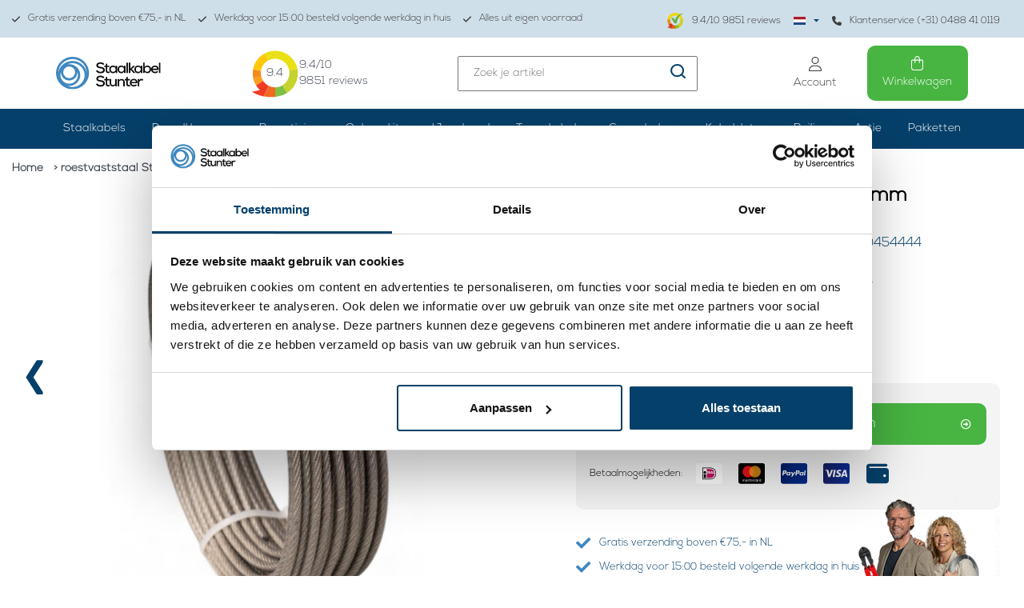

--- FILE ---
content_type: text/html;charset=utf-8
request_url: https://www.staalkabelstunter.com/nl/rvs-staalkabel-3-4-mm-geplastificeerd-20-meter.html
body_size: 28132
content:
<!DOCTYPE html>
<html lang="nl">
  
  <head>
    <script>
    	var ism = {};
      ism.settings = {
      	 plugin_reviews:'true',
      }
    </script>
        <!-- REMARKETING TAG -->
    
            
<script type="text/javascript">
var google_tag_params = {
ecomm_prodid: '106190225',
ecomm_pagetype: 'product',
ecomm_totalvalue: 44.50,
};
</script>

<script>
dataLayer = [{
  google_tag_params: window.google_tag_params
}];
</script>

    
    <!-- /REMARKETING TAG -->
        <script src="https://ajax.googleapis.com/ajax/libs/jquery/3.3.1/jquery.min.js"></script>
        <link rel="stylesheet" href="https://cdn.webshopapp.com/shops/10826/themes/118274/assets/toggle.css?2025112114521620201021121646" />    
        <meta name="p:domain_verify" content="592c58ceddf3c3cd5b88a83a933229ca"/>
    <meta charset="utf-8"/>
<!-- [START] 'blocks/head.rain' -->
<!--

  (c) 2008-2026 Lightspeed Netherlands B.V.
  http://www.lightspeedhq.com
  Generated: 18-01-2026 @ 13:14:19

-->
<link rel="canonical" href="https://www.staalkabelstunter.com/nl/rvs-staalkabel-3-4-mm-geplastificeerd-20-meter.html"/>
<link rel="alternate" href="https://www.staalkabelstunter.com/nl/index.rss" type="application/rss+xml" title="Nieuwe producten"/>
<meta name="robots" content="noodp,noydir"/>
<meta name="google-site-verification" content="99enj7-VktA_7W5mfKd0F34ZR8DIdg08FVsh9B7QdcE"/>
<meta name="google-site-verification" content="xUFqtSfov_OyCwav1ePSjwSeFNS0-EPDS_hfxpaYpAs"/>
<meta name="google-site-verification" content="mrirGXbFgAvR14e2C8heK84ou775e0NIlM2zF_LxWYk"/>
<meta name="google-site-verification" content="99enj7-VktA_7W5mfKd0F34ZR8DIdg08FVsh9B7QdcE"/>
<meta name="google-site-verification" content="gZ201S3fCFRJt8BgOALzTsWI2esTenPzNhPg5gFdFdI"/>
<meta name="google-site-verification" content="&lt;meta name=&quot;p:domain_verify&quot; content=&quot;592c58ceddf3c3cd5b88a83a933229ca&quot;/&gt;"/>
<meta property="og:url" content="https://www.staalkabelstunter.com/nl/rvs-staalkabel-3-4-mm-geplastificeerd-20-meter.html?source=facebook"/>
<meta property="og:site_name" content="Staalkabelstunter"/>
<meta property="og:title" content="roestvaststaal Staalkabels 3/4 mm geplastificeerd 20 meter kopen"/>
<meta property="og:description" content="RVS Staalkabel 3/4 mm geplastificeerd 100 meter ✓ € 36,67 ✓ Alles op voorraad  ✓ Gratis advies: 0488 41 01 19  ✓ Klantencijfer: 9"/>
<meta property="og:image" content="https://cdn.webshopapp.com/shops/10826/files/480593661/roestvaststaal-staalkabels-3-4-mm-geplastificeerd.jpg"/>
<script src="https://www.powr.io/powr.js?external-type=lightspeed"></script>
<script>
(function(w,d,s,l,i){w[l]=w[l]||[];w[l].push({'gtm.start':
new Date().getTime(),event:'gtm.js'});var f=d.getElementsByTagName(s)[0],
j=d.createElement(s),dl=l!='dataLayer'?'&l='+l:'';j.async=true;j.src=
'https://www.googletagmanager.com/gtm.js?id='+i+dl;f.parentNode.insertBefore(j,f);
})(window,document,'script','dataLayer','GTM-NPNZKGS');
</script>
<script>
(function(w,d,s,l,i){w[l]=w[l]||[];w[l].push({'gtm.start':
new Date().getTime(),event:'gtm.js'});var f=d.getElementsByTagName(s)[0],
j=d.createElement(s),dl=l!='dataLayer'?'&l='+l:'';j.async=true;j.src=
'https://www.googletagmanager.com/gtm.js?id='+i+dl;f.parentNode.insertBefore(j,f);
})(window,document,'script','dataLayer','GTM-W37D5Z');

</script>
<script>
/* CRW - Head injection by InStijl Media - generated at: 17-01-2026 18:25:07 */
var ism_rating = "9.4";
var ism_rating_5 = "4.7";
var ism_ratingcount = "9851";
var ism_ratingpage = "https://www.kiyoh.com/reviews/1043925/staalkabelstunter_com";
var ism_last_reviews = '[{"review_id":"03c49a38-4927-414a-8aa7-33fe746abc0d","name":"Wim","date":"17-01-2026 09:36","score":10,"review":"Alles zo als het hoort"},{"review_id":"4fcaf00b-fd3f-4e65-97aa-0b8d0e7b3c87","name":"Frank","date":"15-01-2026 08:37","score":10,"review":"Snel geleverd en als beschreven!"},{"review_id":"e94080ca-3077-4467-804c-be6385428952","name":"Miranda","date":"15-01-2026 07:47","score":10,"review":"De communicatie van dit bedrijf ervaar ik ala zeer prettig en vriendelijk."},{"review_id":"554f6f08-9e14-4e52-990d-c06c4b7946e1","name":"toine","date":"14-01-2026 10:26","score":10,"review":"Zeer goede ervaring en erg attend om te bellen dat de levering een dag verlaat zou zijn vanwege de enorme sneewhoeveelheid in het noorden van het land.<br\/>zending goed aangekomen<br\/><br\/>mvg<br\/>toine hezemans"},{"review_id":"8480fe47-37f9-4e4c-94d6-090046bf01e6","name":"mariet","date":"14-01-2026 09:44","score":9,"review":"Fijne site, gunstige prijzen en netjes geleverd zal er zeker weer bestellen"},{"review_id":"109a8f3f-aa09-4b2d-b67c-149bdd4282ec","name":"Boris","date":"13-01-2026 08:44","score":10,"review":"Spanner in sehr guter Qualit\u00e4t, wie beschrieben. Schneller Versand, gerne wieder!"},{"review_id":"c14b25e8-e524-494c-9e9a-3d9ff9bce7fd","name":"Andrzej","date":"13-01-2026 07:42","score":10,"review":"Profi! Delivery was good!"},{"review_id":"a2b9166f-d318-4287-8790-1d2dc3427e2b","name":"Claudia","date":"12-01-2026 17:19","score":9,"review":"Project bijna klaar. Even wachten op een gebroken tegel en dan kan ik het afmaken. mooie dunne kabel en verbindingen die super sterk blijken."},{"review_id":"d1762037-87b0-4a26-a992-4b2a23aac0b3","name":"Bram","date":"11-01-2026 15:18","score":7,"review":"Ik zocht een sterk katrol gevonden en snel geleverd. En de kwaliteit was boven verwachting"},{"review_id":"56350001-5d2a-4c12-ad11-373fbaf61eb3","name":"Bjorn","date":"11-01-2026 02:01","score":9,"review":"Tijdens de kerstperiode besteld, meteen na het verlof van de zaakvoerders het pakket op de post gegaan, da\u0027s mooi.<br\/>Er ontbrak een deel (5 van 30 stuks) van een artikel. Da\u0027s minder goed nieuws maar een mailtje en amper een halve dag later heb ik dat geld teruggekregen.<br\/><br\/>Mijn verlichting hangt nu mooi opgespannen zonder gaten in het plafond te boren!"}]';
var review_system = "<a href=\'https://www.kiyoh.com/reviews/1043925/staalkabelstunter_com\' target=\'_blank\'>KiyOh</a>";
var shop_name = "Staalkabelstunter";
var starsColor = "#F39200";
var languages = ["/", "/nl/", "/en/", "/de/", "/da/", "/us/", "/es/", "/fr/", "/fc/", "/it/", "/no/", "/pl/"];

/* Inject Rich Snippets */
    (function(){
        var data = {
                "@context": "http://schema.org",
                "@type": "Organization",
                "name" : "Staalkabelstunter",
                "aggregateRating": {
                      "@type": "AggregateRating",
                      "ratingValue" : "9.4",
                      "bestRating" : "10",
                      "reviewCount" : "9851",
                      "worstRating" : "1"
                }
        };
        var script = document.createElement("script");
        script.type = "application/ld+json";
        script.innerHTML = JSON.stringify(data);
        document.getElementsByTagName("head")[0].appendChild(script);
    })(document);
</script>
<!--[if lt IE 9]>
<script src="https://cdn.webshopapp.com/assets/html5shiv.js?2025-02-20"></script>
<![endif]-->
<!-- [END] 'blocks/head.rain' -->
    <title>roestvaststaal Staalkabels 3/4 mm geplastificeerd 20 meter kopen - Staalkabelstunter</title>
    <meta name="description" content="RVS Staalkabel 3/4 mm geplastificeerd 100 meter ✓ € 36,67 ✓ Alles op voorraad  ✓ Gratis advies: 0488 41 01 19  ✓ Klantencijfer: 9" />
    <meta name="keywords" content="6x7 staalkabel, Staalkabel met PVC, fitness apparaat staalkabel, gecoat staaldraad, staalkabel, staalkabel 4mm, staalkabel 5mm" />
    <meta http-equiv="X-UA-Compatible" content="IE=edge">
    <meta name="viewport" content="width=device-width, initial-scale=1.0, maximum-scale=1.0, user-scalable=0"> 
    <meta name="apple-mobile-web-app-capable" content="yes">
    <meta name="apple-mobile-web-app-status-bar-style" content="black">
    <meta name="google-site-verification" content="S_-L0b9-jEyVuctM_DhHR-ms6DdaEqlqaE7h41KdcHs" />
    <meta name="msvalidate.01" content="B0D215392511F217A9CEF1F6C04FD4CC" />
    <link rel="shortcut icon" href="https://cdn.webshopapp.com/shops/10826/themes/118274/assets/favicon.ico?20251121145139" type="image/x-icon" />      
        
<!--     <link rel="stylesheet" href="//fonts.googleapis.com/css?family=Lato:300,400,500,600,700" type="text/css"/>     -->
        <script defer src="//kit.fontawesome.com/6b345cc411.js" crossorigin="anonymous"></script>
        <link rel="stylesheet" href="https://cdn.webshopapp.com/assets/gui-2-0.css?2025-02-20" />
    <link rel="stylesheet" href="https://cdn.webshopapp.com/assets/gui-responsive-2-0.css?2025-02-20" />
        <link rel="stylesheet" href="https://cdn.jsdelivr.net/gh/fancyapps/fancybox@3.5.7/dist/jquery.fancybox.min.css" />
    <link rel="stylesheet" href="https://cdn.webshopapp.com/shops/10826/themes/118274/assets/bootstrap-min.css?2025112114521620201021121646" />    
    <link rel="stylesheet" href="https://cdn.webshopapp.com/shops/10826/themes/118274/assets/navigatie.css?2025112114521620201021121646" />    
    <link rel="stylesheet" href="https://cdn.webshopapp.com/shops/10826/themes/118274/assets/flexbox.css??2025112114521620201021121646" />
    <link rel="stylesheet" href="https://cdn.webshopapp.com/shops/10826/themes/118274/assets/owl-carousel-min.css?2025112114521620201021121646" />    
    <link rel="stylesheet" href="https://cdn.webshopapp.com/shops/10826/themes/118274/assets/stylesheet.css?2025112114521620201021121646" />
     <link rel="stylesheet" href="https://cdn.webshopapp.com/shops/10826/files/471878674/stylesheet-legacy.css" />
    <link rel="stylesheet" href="https://cdn.webshopapp.com/shops/10826/themes/118274/assets/settings.css?2025112114521620201021121646" />
    <link rel="stylesheet" href="https://cdn.webshopapp.com/shops/10826/themes/118274/assets/custom.css??2025112114521620201021121646" />
    <link rel="stylesheet" href="https://cdn.webshopapp.com/shops/10826/themes/118274/assets/css-ism-style.css?2025112114521620201021121646" />
    <script src="https://cdn.webshopapp.com/assets/jquery-1-9-1.js?2025-02-20"></script>
    <script src="https://cdn.webshopapp.com/assets/gui.js?2025-02-20"></script>    
        <script type="text/javascript" src="https://cdn.webshopapp.com/shops/10826/themes/118274/assets/owl-carousel-min.js?2025112114521620201021121646"></script>
    <script type="text/javascript" src="https://cdn.webshopapp.com/shops/10826/themes/118274/assets/js-moment.js?2025112114521620201021121646"></script>
            <!-- HTML5 Shim and Respond.js IE8 support of HTML5 elements and media queries -->
    <!--[if lt IE 9]>
    <script src="//oss.maxcdn.com/html5shiv/3.7.2/html5shiv.min.js"></script>
    <script src="//oss.maxcdn.com/respond/1.4.2/respond.min.js"></script>
    <![endif]-->
     
  </head>
  
  <body class="   body-desktop language-nl" style="padding-top:0;">
 
        
    
    
    
    <!-- USPS -->
        <!-- /USPS -->
        
    <!-- HEADER -->
    
<div class="usp-bar">
	<section class="container-fluid">
    <div class="new custom-usp hidden-xs hidden-sm">
      <ul>
        <li>
          <a href="https://www.staalkabelstunter.com/nl/service/shipping-returns/" title="Gratis verzending boven €75,- in NL">
            <svg class="svg-inline--fa fa-check" aria-hidden="true" focusable="false" data-prefix="fas" data-icon="check" role="img" xmlns="http://www.w3.org/2000/svg" viewBox="0 0 448 512" data-fa-i2svg="" width="10" height="12"><path fill="currentColor" d="M438.6 105.4c12.5 12.5 12.5 32.8 0 45.3l-256 256c-12.5 12.5-32.8 12.5-45.3 0l-128-128c-12.5-12.5-12.5-32.8 0-45.3s32.8-12.5 45.3 0L160 338.7 393.4 105.4c12.5-12.5 32.8-12.5 45.3 0z"></path></svg>
            Gratis verzending boven €75,- in NL
          </a>
        </li>
        <li>
          <a href="https://www.staalkabelstunter.com/nl/service/" title="Werkdag voor 15:00 besteld volgende werkdag in huis">
            <svg class="svg-inline--fa fa-check" aria-hidden="true" focusable="false" data-prefix="fas" data-icon="check" role="img" xmlns="http://www.w3.org/2000/svg" viewBox="0 0 448 512" data-fa-i2svg="" width="10" height="12"><path fill="currentColor" d="M438.6 105.4c12.5 12.5 12.5 32.8 0 45.3l-256 256c-12.5 12.5-32.8 12.5-45.3 0l-128-128c-12.5-12.5-12.5-32.8 0-45.3s32.8-12.5 45.3 0L160 338.7 393.4 105.4c12.5-12.5 32.8-12.5 45.3 0z"></path></svg>
            Werkdag voor 15:00 besteld volgende werkdag in huis
          </a>
        </li>
        <li>
          <a href="https://www.staalkabelstunter.com/nl/service/magazijn/" title="Alles uit eigen voorraad">
            <svg class="svg-inline--fa fa-check" aria-hidden="true" focusable="false" data-prefix="fas" data-icon="check" role="img" xmlns="http://www.w3.org/2000/svg" viewBox="0 0 448 512" data-fa-i2svg="" width="10" height="12"><path fill="currentColor" d="M438.6 105.4c12.5 12.5 12.5 32.8 0 45.3l-256 256c-12.5 12.5-32.8 12.5-45.3 0l-128-128c-12.5-12.5-12.5-32.8 0-45.3s32.8-12.5 45.3 0L160 338.7 393.4 105.4c12.5-12.5 32.8-12.5 45.3 0z"></path></svg>
            Alles uit eigen voorraad
          </a>
        </li>
        <li>
          <div class="img-kiyoh d-flex align-items-center">
            <a href="https://www.staalkabelstunter.com/nl/klantbeoordelingen/" class="d-flex align-items-center text-decoration-none d-block mb-4">
            	<img src="https://cdn.webshopapp.com/shops/10826/themes/118274/assets/img-logo-kiyoh.png?2025112114521620201021121646" alt="Kiyoh" width="21" height="20">
            	<div class="review-text d-inline-block"><span data-ism-rating="rating">0.0</span>/10 <span data-ism-rating="ratingcount">0000</span> reviews</div>
            </a>
          </div>
          
          <ul class="ism-lang">
                      <li class="btn-group languages">
            <button type="button" class="dropdown-toggle relative" data-toggle="dropdown">
        <span class="flag nl" style="background-position: center;background-image:url(https://cdn.webshopapp.com/shops/10826/themes/118274/assets/icon-nl.svg?2025112114521620201021121646)"></span> 
                <img src="https://cdn.webshopapp.com/shops/10826/themes/118274/assets/caret.png?2025112114521620201021121646">      </button>
      <ul class="dropdown-menu languages dropdown-menu-close" role="menu">
                <li>
          <a title="Nederlands" lang="nl" href="https://www.staalkabelstunter.com/nl/go/product/106190225">
            <span class="flag nl" style="background-position: center;background-image:url(https://cdn.webshopapp.com/shops/10826/themes/118274/assets/icon-nl.svg?2025112114521620201021121646)"></span> Nederlands
          </a>
        </li>
                <li>
          <a title="Deutsch" lang="de" href="https://www.staalkabelstunter.com/de/go/product/106190225">
            <span class="flag de" style="background-position: center;background-image:url(https://cdn.webshopapp.com/shops/10826/themes/118274/assets/icon-de.svg?2025112114521620201021121646)"></span> Deutsch
          </a>
        </li>
                <li>
          <a title="English" lang="en" href="https://www.staalkabelstunter.com/en/go/product/106190225">
            <span class="flag en" style="background-position: center;background-image:url(https://cdn.webshopapp.com/shops/10826/themes/118274/assets/icon-en.svg?2025112114521620201021121646)"></span> English
          </a>
        </li>
              </ul>
          </li>

              </ul>
          <a href="https://www.staalkabelstunter.com/nl/service/about/" title="Klantenservice (+31) 0488 41 0119">
            <svg class="svg-inline--fa fa-phone" aria-hidden="true" focusable="false" data-prefix="fas" data-icon="phone" role="img" xmlns="http://www.w3.org/2000/svg" viewBox="0 0 512 512" data-fa-i2svg="" width="12" height="12"><path fill="currentColor" d="M164.9 24.6c-7.7-18.6-28-28.5-47.4-23.2l-88 24C12.1 30.2 0 46 0 64C0 311.4 200.6 512 448 512c18 0 33.8-12.1 38.6-29.5l24-88c5.3-19.4-4.6-39.7-23.2-47.4l-96-40c-16.3-6.8-35.2-2.1-46.3 11.6L304.7 368C234.3 334.7 177.3 277.7 144 207.3L193.3 167c13.7-11.2 18.4-30 11.6-46.3l-40-96z"></path></svg>
            Klantenservice (+31) 0488 41 0119
          </a>
        </li>
      </ul>
    </div>  
  </section>
</div>
<header>
	<section id="header">
  <div class="container">
    <div class="header-wrapper">
      <div class="header-logo">
        <a href="https://www.staalkabelstunter.com/nl/" title="">
        	<img src="https://cdn.webshopapp.com/shops/10826/themes/118274/assets/newheaderlogo.svg?2025112114521620201021121646" >
        </a>
      </div>
      <div class="header-kiyoh">
        <div class="infogram shopRating">
          <a href="https://www.staalkabelstunter.com/nl/klantbeoordelingen/" title="">
            <div class="usp-content">
              <p class="kiyoh-circle2">
                <img src="https://cdn.webshopapp.com/shops/10826/themes/118274/assets/kiyoh-widget-logo.svg?2025112114521620201021121646" width="60" height="60" fetchpriority="high"> 
                <span data-ism-rating="rating">0.0</span>
              </p>
              <p><span data-ism-rating="rating">0.0</span>/10<br/><span data-ism-rating="ratingcount">0000</span> reviews</p>
            </div>
          </a>
        </div>
      </div>
      <div class="header-search-block">
        <form method="get" action="https://www.staalkabelstunter.com/nl/search/" id="customSearchForm" autocomplete="off">
          <div class="search-theme  input-group-append  align-items-center">
            <input name="q" id="search-box" value="" placeholder="Zoek je artikel">
            <a href="javascript:;" onclick="$(this).parent('form').submit();">
              <img src="https://cdn.webshopapp.com/shops/10826/themes/118274/assets/icon-serach.svg?2025112114521620201021121646">
            </a>
          </div>
          <div class="autocomplete">
            <div class="products products-livesearch row px-3 mb-3 clearfix"></div>
            <div class="notfound hide p-3">Geen producten gevonden...</div>
            <div class="more px-3 mb-3 clear">
              <a class="btn btn-secondary btn-view btn-sm result-btn livesearch" href="javascript:;" onclick="$('#formSearch').submit();">
                <span>Bekijk alle resultaten </span><span class="result-count"></span>
            	</a>
            </div>
          </div>
        </form>
      </div>
              <div class="toggler">
    <!--<div class="account-type particulier">Particulier</div>-->
    <div class="form-check form-switch mx-3">
      	          <input class="form-check-input btw-toggler-1" type="checkbox" role="switch" onclick="toggleBTW()" id="flexSwitchCheckDefault1">
          <label for="flexSwitchCheckDefault1"></label>
      	    </div>
    <div class="account-type zakelijk active">Incl. btw</div>
</div>
            <div class="header-icons">
        <ul>
          <li>
            <a class="account-btn" href="https://www.staalkabelstunter.com/nl/account/" title="Mijn account">
              <svg class="svg-inline--fa fa-user fa-lg" style="height: 1em;" aria-hidden="true" focusable="false" data-prefix="fal" data-icon="user" role="img" xmlns="http://www.w3.org/2000/svg" viewBox="0 0 448 512" data-fa-i2svg=""><path fill="currentColor" d="M320 128a96 96 0 1 0 -192 0 96 96 0 1 0 192 0zM96 128a128 128 0 1 1 256 0A128 128 0 1 1 96 128zM32 480l384 0c-1.2-79.7-66.2-144-146.3-144l-91.4 0c-80 0-145 64.3-146.3 144zM0 482.3C0 383.8 79.8 304 178.3 304l91.4 0C368.2 304 448 383.8 448 482.3c0 16.4-13.3 29.7-29.7 29.7L29.7 512C13.3 512 0 498.7 0 482.3z"></path></svg>
              <span>Account</span>
            </a>
          </li>
          <li>
            <a href="https://www.staalkabelstunter.com/nl/cart/" class="checkout-btn">
              <svg class="svg-inline--fa fa-shopping-bag fa-lg" style="height: 1em; padding-right: 1px;" aria-hidden="true" focusable="false" data-prefix="fal" data-icon="shopping-bag" role="img" xmlns="http://www.w3.org/2000/svg" viewBox="0 0 448 512" data-fa-i2svg=""><path fill="currentColor" d="M160 96l0 32 128 0 0-32c0-35.3-28.7-64-64-64s-64 28.7-64 64zm-32 64l-80 0c-8.8 0-16 7.2-16 16l0 240c0 35.3 28.7 64 64 64l256 0c35.3 0 64-28.7 64-64l0-240c0-8.8-7.2-16-16-16l-80 0 0 80c0 8.8-7.2 16-16 16s-16-7.2-16-16l0-80-128 0 0 80c0 8.8-7.2 16-16 16s-16-7.2-16-16l0-80zm0-32l0-32c0-53 43-96 96-96s96 43 96 96l0 32 80 0c26.5 0 48 21.5 48 48l0 240c0 53-43 96-96 96L96 512c-53 0-96-43-96-96L0 176c0-26.5 21.5-48 48-48l80 0z"></path></svg>
              <span>
                Winkelwagen
                              </span>
            </a>
          </li>
        </ul>
      </div>
    </div>
  </div>
    <section id="header-desktop">
    <div class="header-links-bg">
      <div class="header-links container">
        <ul class="new-drop-dwn">
                              <li class="Custom-categories  has-subcat">
            <a href="javascript:;">Staalkabels</a>
            <ul class="header-subcat">
                                                                          <li>
                  <a href="https://www.staalkabelstunter.com/nl/verzinkt/">
                      <img class="sub-image" src="https://cdn.webshopapp.com/shops/10826/files/478543283/140x105x1/image.jpg">
                  </a>                 
                <a class="cat-btn" href="https://www.staalkabelstunter.com/nl/verzinkt/">Verzinkt</a>
                </li>
                                                            <li>
                  <a href="https://www.staalkabelstunter.com/nl/rvs/">
                      <img class="sub-image" src="https://cdn.webshopapp.com/shops/10826/files/339597015/140x105x1/image.jpg">
                  </a>                 
                <a class="cat-btn" href="https://www.staalkabelstunter.com/nl/rvs/">RVS</a>
                </li>
                                                            <li>
                  <a href="https://www.staalkabelstunter.com/nl/geplastificeerd/">
                      <img class="sub-image" src="https://cdn.webshopapp.com/shops/10826/files/339596473/140x105x1/image.jpg">
                  </a>                 
                <a class="cat-btn" href="https://www.staalkabelstunter.com/nl/geplastificeerd/">Geplastificeerd</a>
                </li>
                                                                                                                                                                                                                                                                                                                                        	                                                                                                                                                                                                                                                                                                                                                	                            		<li>
                  <a href="https://www.staalkabelstunter.com/nl/verzinkt/maatwerk/">
                      <img class="sub-image" src="https://cdn.webshopapp.com/shops/10826/files/396576501/140x105x1/image.jpg">
                  </a>                 
                <a class="cat-btn" href="https://www.staalkabelstunter.com/nl/verzinkt/maatwerk/">Maatwerk</a>
                </li>
                                                        		<li>
                  <a href="https://www.staalkabelstunter.com/nl/verzinkt/met-eindverbinding/">
                      <img class="sub-image" src="https://cdn.webshopapp.com/shops/10826/files/397090332/140x105x1/image.jpg">
                  </a>                 
                <a class="cat-btn" href="https://www.staalkabelstunter.com/nl/verzinkt/met-eindverbinding/">met eindverbinding</a>
                </li>
                                                        		<li>
                  <a href="https://www.staalkabelstunter.com/nl/verzinkt/zwart/">
                      <img class="sub-image" src="https://cdn.webshopapp.com/shops/10826/files/478804480/140x105x1/image.jpg">
                  </a>                 
                <a class="cat-btn" href="https://www.staalkabelstunter.com/nl/verzinkt/zwart/">Zwart</a>
                </li>
                                                        		<li>
                  <a href="https://www.staalkabelstunter.com/nl/verzinkt/bediening/">
                      <img class="sub-image" src="https://cdn.webshopapp.com/shops/10826/files/432231874/140x105x1/image.jpg">
                  </a>                 
                <a class="cat-btn" href="https://www.staalkabelstunter.com/nl/verzinkt/bediening/">Bediening</a>
                </li>
                                                        	                            		<li>
                  <a href="https://www.staalkabelstunter.com/nl/rvs/dunne-staalkabel/">
                      <img class="sub-image" src="https://cdn.webshopapp.com/shops/10826/files/396578410/140x105x1/image.jpg">
                  </a>                 
                <a class="cat-btn" href="https://www.staalkabelstunter.com/nl/rvs/dunne-staalkabel/">Dunne staalkabel</a>
                </li>
                                                        	                            		<li>
                  <a href="https://www.staalkabelstunter.com/nl/geplastificeerd/waslijn/">
                      <img class="sub-image" src="https://cdn.webshopapp.com/shops/10826/files/339596872/140x105x1/image.jpg">
                  </a>                 
                <a class="cat-btn" href="https://www.staalkabelstunter.com/nl/geplastificeerd/waslijn/">Waslijn</a>
                </li>
                                                        		<li>
                  <a href="https://www.staalkabelstunter.com/nl/geplastificeerd/fitness/">
                      <img class="sub-image" src="https://cdn.webshopapp.com/shops/10826/files/396592260/140x105x1/image.jpg">
                  </a>                 
                <a class="cat-btn" href="https://www.staalkabelstunter.com/nl/geplastificeerd/fitness/">Fitness</a>
                </li>
                                                        	                                                                                                                                                                                                                                                                                                                                                                            	                            	                            	                                                                                                                                            	                                                                                                                                            	                            	                            	                            	                                                                                                                                                                                                	</ul>
          </li>
                                                 <li class=" has-subcat Draadklemmen">
          <a href="https://www.staalkabelstunter.com/nl/draadklemmen/">Draadklemmen </a>
            <ul class="header-subcat">
                          <li class="">
                                <a href="https://www.staalkabelstunter.com/nl/draadklemmen/aluminium/">
                	<img class="sub-image" src="https://cdn.webshopapp.com/shops/10826/files/413348824/140x105x1/image.jpg">
                </a>
                              	<a class="cat-btn" href="https://www.staalkabelstunter.com/nl/draadklemmen/aluminium/">Aluminium</a>
                            <li class="">
                                <a href="https://www.staalkabelstunter.com/nl/draadklemmen/met-moeren/">
                	<img class="sub-image" src="https://cdn.webshopapp.com/shops/10826/files/478804336/140x105x1/image.jpg">
                </a>
                              	<a class="cat-btn" href="https://www.staalkabelstunter.com/nl/draadklemmen/met-moeren/">met Moeren</a>
                            <li class="">
                                <a href="https://www.staalkabelstunter.com/nl/draadklemmen/simplex/">
                	<img class="sub-image" src="https://cdn.webshopapp.com/shops/10826/files/413380314/140x105x1/image.jpg">
                </a>
                              	<a class="cat-btn" href="https://www.staalkabelstunter.com/nl/draadklemmen/simplex/">Simplex</a>
                            <li class="">
                                <a href="https://www.staalkabelstunter.com/nl/draadklemmen/duplex/">
                	<img class="sub-image" src="https://cdn.webshopapp.com/shops/10826/files/413380373/140x105x1/image.jpg">
                </a>
                              	<a class="cat-btn" href="https://www.staalkabelstunter.com/nl/draadklemmen/duplex/">Duplex</a>
                            <li class="">
                                <a href="https://www.staalkabelstunter.com/nl/draadklemmen/met-inbus/">
                	<img class="sub-image" src="https://cdn.webshopapp.com/shops/10826/files/481669569/140x105x1/image.jpg">
                </a>
                              	<a class="cat-btn" href="https://www.staalkabelstunter.com/nl/draadklemmen/met-inbus/">met Inbus</a>
                            <li class="">
                                <a href="https://www.staalkabelstunter.com/nl/draadklemmen/gripper/">
                	<img class="sub-image" src="https://cdn.webshopapp.com/shops/10826/files/413386272/140x105x1/image.jpg">
                </a>
                              	<a class="cat-btn" href="https://www.staalkabelstunter.com/nl/draadklemmen/gripper/">Gripper</a>
                            <li class="">
                                <a href="https://www.staalkabelstunter.com/nl/draadklemmen/eindstop/">
                	<img class="sub-image" src="https://cdn.webshopapp.com/shops/10826/files/413391437/140x105x1/image.jpg">
                </a>
                              	<a class="cat-btn" href="https://www.staalkabelstunter.com/nl/draadklemmen/eindstop/">Eindstop</a>
                            <li class="">
                                <a href="https://www.staalkabelstunter.com/nl/draadklemmen/koper/">
                	<img class="sub-image" src="https://cdn.webshopapp.com/shops/10826/files/481668502/140x105x1/image.jpg">
                </a>
                              	<a class="cat-btn" href="https://www.staalkabelstunter.com/nl/draadklemmen/koper/">Koper </a>
                            <li class="">
                                <a href="https://www.staalkabelstunter.com/nl/draadklemmen/rvs/">
                	<img class="sub-image" src="https://cdn.webshopapp.com/shops/10826/files/481668498/140x105x1/image.jpg">
                </a>
                              	<a class="cat-btn" href="https://www.staalkabelstunter.com/nl/draadklemmen/rvs/">Rvs</a>
                            <li class="">
                                <a href="https://www.staalkabelstunter.com/nl/draadklemmen/overige/">
                	<img class="sub-image" src="https://cdn.webshopapp.com/shops/10826/files/413395115/140x105x1/image.jpg">
                </a>
                              	<a class="cat-btn" href="https://www.staalkabelstunter.com/nl/draadklemmen/overige/">Overige</a>
                            <li class="">
                                <a href="https://www.staalkabelstunter.com/nl/draadklemmen/kap/">
                	<img class="sub-image" src="https://cdn.webshopapp.com/shops/10826/files/413393651/140x105x1/image.jpg">
                </a>
                              	<a class="cat-btn" href="https://www.staalkabelstunter.com/nl/draadklemmen/kap/">Kap</a>
                            </li>
            </ul>
          </li>
                  <li class=" has-subcat Verzinkt">
          <a href="https://www.staalkabelstunter.com/nl/verzinkt/">Verzinkt </a>
            <ul class="header-subcat">
                          <li class="">
                                <a href="https://www.staalkabelstunter.com/nl/verzinkt/maatwerk/">
                	<img class="sub-image" src="https://cdn.webshopapp.com/shops/10826/files/396576501/140x105x1/image.jpg">
                </a>
                              	<a class="cat-btn" href="https://www.staalkabelstunter.com/nl/verzinkt/maatwerk/">Maatwerk</a>
                            <li class="">
                                <a href="https://www.staalkabelstunter.com/nl/verzinkt/met-eindverbinding/">
                	<img class="sub-image" src="https://cdn.webshopapp.com/shops/10826/files/397090332/140x105x1/image.jpg">
                </a>
                              	<a class="cat-btn" href="https://www.staalkabelstunter.com/nl/verzinkt/met-eindverbinding/">met eindverbinding</a>
                            <li class="">
                                <a href="https://www.staalkabelstunter.com/nl/verzinkt/zwart/">
                	<img class="sub-image" src="https://cdn.webshopapp.com/shops/10826/files/478804480/140x105x1/image.jpg">
                </a>
                              	<a class="cat-btn" href="https://www.staalkabelstunter.com/nl/verzinkt/zwart/">Zwart</a>
                            <li class="">
                                <a href="https://www.staalkabelstunter.com/nl/verzinkt/bediening/">
                	<img class="sub-image" src="https://cdn.webshopapp.com/shops/10826/files/432231874/140x105x1/image.jpg">
                </a>
                              	<a class="cat-btn" href="https://www.staalkabelstunter.com/nl/verzinkt/bediening/">Bediening</a>
                            </li>
            </ul>
          </li>
                  <li class=" has-subcat RVS">
          <a href="https://www.staalkabelstunter.com/nl/rvs/">RVS </a>
            <ul class="header-subcat">
                          <li class="">
                                <a href="https://www.staalkabelstunter.com/nl/rvs/dunne-staalkabel/">
                	<img class="sub-image" src="https://cdn.webshopapp.com/shops/10826/files/396578410/140x105x1/image.jpg">
                </a>
                              	<a class="cat-btn" href="https://www.staalkabelstunter.com/nl/rvs/dunne-staalkabel/">Dunne staalkabel</a>
                            </li>
            </ul>
          </li>
                  <li class=" has-subcat Geplastificeerd">
          <a href="https://www.staalkabelstunter.com/nl/geplastificeerd/">Geplastificeerd </a>
            <ul class="header-subcat">
                          <li class="">
                                <a href="https://www.staalkabelstunter.com/nl/geplastificeerd/waslijn/">
                	<img class="sub-image" src="https://cdn.webshopapp.com/shops/10826/files/339596872/140x105x1/image.jpg">
                </a>
                              	<a class="cat-btn" href="https://www.staalkabelstunter.com/nl/geplastificeerd/waslijn/">Waslijn</a>
                            <li class="">
                                <a href="https://www.staalkabelstunter.com/nl/geplastificeerd/fitness/">
                	<img class="sub-image" src="https://cdn.webshopapp.com/shops/10826/files/396592260/140x105x1/image.jpg">
                </a>
                              	<a class="cat-btn" href="https://www.staalkabelstunter.com/nl/geplastificeerd/fitness/">Fitness</a>
                            </li>
            </ul>
          </li>
                  <li class=" has-subcat Bevestiging">
          <a href="https://www.staalkabelstunter.com/nl/bevestiging/">Bevestiging </a>
            <ul class="header-subcat">
                          <li class="">
                                <a href="https://www.staalkabelstunter.com/nl/bevestiging/draadspanners/">
                	<img class="sub-image" src="https://cdn.webshopapp.com/shops/10826/files/483303243/140x105x1/image.jpg">
                </a>
                              	<a class="cat-btn" href="https://www.staalkabelstunter.com/nl/bevestiging/draadspanners/">Draadspanners</a>
                            <li class="">
                                <a href="https://www.staalkabelstunter.com/nl/bevestiging/draadkousen/">
                	<img class="sub-image" src="https://cdn.webshopapp.com/shops/10826/files/396592686/140x105x1/image.jpg">
                </a>
                              	<a class="cat-btn" href="https://www.staalkabelstunter.com/nl/bevestiging/draadkousen/">Draadkousen</a>
                            <li class="">
                                <a href="https://www.staalkabelstunter.com/nl/bevestiging/karabijnhaken/">
                	<img class="sub-image" src="https://cdn.webshopapp.com/shops/10826/files/484068527/140x105x1/image.jpg">
                </a>
                              	<a class="cat-btn" href="https://www.staalkabelstunter.com/nl/bevestiging/karabijnhaken/">Karabijnhaken</a>
                            <li class="">
                                <a href="https://www.staalkabelstunter.com/nl/bevestiging/ogen/">
                	<img class="sub-image" src="https://cdn.webshopapp.com/shops/10826/files/396595478/140x105x1/image.jpg">
                </a>
                              	<a class="cat-btn" href="https://www.staalkabelstunter.com/nl/bevestiging/ogen/">Ogen</a>
                            <li class="">
                                <a href="https://www.staalkabelstunter.com/nl/bevestiging/harpsluiting/">
                	<img class="sub-image" src="https://cdn.webshopapp.com/shops/10826/files/396598136/140x105x1/image.jpg">
                </a>
                              	<a class="cat-btn" href="https://www.staalkabelstunter.com/nl/bevestiging/harpsluiting/">Harpsluiting</a>
                            <li class="">
                                <a href="https://www.staalkabelstunter.com/nl/bevestiging/ijzerwaren/">
                	<img class="sub-image" src="https://cdn.webshopapp.com/shops/10826/files/396996925/140x105x1/image.jpg">
                </a>
                              	<a class="cat-btn" href="https://www.staalkabelstunter.com/nl/bevestiging/ijzerwaren/">IJzerwaren</a>
                            <li class="">
                                <a href="https://www.staalkabelstunter.com/nl/bevestiging/haken/">
                	<img class="sub-image" src="https://cdn.webshopapp.com/shops/10826/files/396647421/140x105x1/image.jpg">
                </a>
                              	<a class="cat-btn" href="https://www.staalkabelstunter.com/nl/bevestiging/haken/">Haken</a>
                            <li class="">
                                <a href="https://www.staalkabelstunter.com/nl/bevestiging/katrollen/">
                	<img class="sub-image" src="https://cdn.webshopapp.com/shops/10826/files/396607598/140x105x1/image.jpg">
                </a>
                              	<a class="cat-btn" href="https://www.staalkabelstunter.com/nl/bevestiging/katrollen/">Katrollen</a>
                            <li class="">
                                <a href="https://www.staalkabelstunter.com/nl/bevestiging/architectuur/">
                	<img class="sub-image" src="https://cdn.webshopapp.com/shops/10826/files/413696221/140x105x1/image.jpg">
                </a>
                              	<a class="cat-btn" href="https://www.staalkabelstunter.com/nl/bevestiging/architectuur/">Architectuur</a>
                            <li class=" has-sub-subcat ">
                                <a href="https://www.staalkabelstunter.com/nl/bevestiging/toepassing/">
                	<img class="sub-image" src="https://cdn.webshopapp.com/shops/10826/files/413692972/140x105x1/image.jpg">
                </a>
                              	<a class="cat-btn" href="https://www.staalkabelstunter.com/nl/bevestiging/toepassing/">Toepassing<i class="fas fa-chevron-right"></i></a>
                            <li class="">
                                <a href="https://www.staalkabelstunter.com/nl/bevestiging/schroeven/">
                	<img class="sub-image" src="https://cdn.webshopapp.com/shops/10826/files/396597505/140x105x1/image.jpg">
                </a>
                              	<a class="cat-btn" href="https://www.staalkabelstunter.com/nl/bevestiging/schroeven/">Schroeven</a>
                            <li class="">
                                <a href="https://www.staalkabelstunter.com/nl/bevestiging/ringen/">
                	<img class="sub-image" src="https://cdn.webshopapp.com/shops/10826/files/396701467/140x105x1/image.jpg">
                </a>
                              	<a class="cat-btn" href="https://www.staalkabelstunter.com/nl/bevestiging/ringen/">Ringen</a>
                            </li>
            </ul>
          </li>
                  <li class=" ">
          <a href="https://www.staalkabelstunter.com/nl/ophangkits/">Ophangkits </a>
            <ul class="header-subcat">
                          </li>
            </ul>
          </li>
                  <li class=" ">
          <a href="https://www.staalkabelstunter.com/nl/ijzerdraad/">IJzerdraad </a>
            <ul class="header-subcat">
                          </li>
            </ul>
          </li>
                  <li class=" has-subcat Terraskabels">
          <a href="https://www.staalkabelstunter.com/nl/terraskabels/">Terraskabels </a>
            <ul class="header-subcat">
                          <li class="">
                                <a href="https://www.staalkabelstunter.com/nl/terraskabels/met-slot/">
                	<img class="sub-image" src="https://cdn.webshopapp.com/shops/10826/files/11328549/140x105x1/image.jpg">
                </a>
                              	<a class="cat-btn" href="https://www.staalkabelstunter.com/nl/terraskabels/met-slot/">Met slot</a>
                            <li class="">
                                <a href="https://www.staalkabelstunter.com/nl/terraskabels/zonder-slot/">
                	<img class="sub-image" src="https://cdn.webshopapp.com/shops/10826/files/396583190/140x105x1/image.jpg">
                </a>
                              	<a class="cat-btn" href="https://www.staalkabelstunter.com/nl/terraskabels/zonder-slot/">Zonder slot</a>
                            <li class="">
                                <a href="https://www.staalkabelstunter.com/nl/terraskabels/slimline/">
                	<img class="sub-image" src="https://cdn.webshopapp.com/shops/10826/files/396582669/140x105x1/image.jpg">
                </a>
                              	<a class="cat-btn" href="https://www.staalkabelstunter.com/nl/terraskabels/slimline/">Slimline</a>
                            <li class="">
                                <a href="https://www.staalkabelstunter.com/nl/terraskabels/extra-hangsloten/">
                	<img class="sub-image" src="https://cdn.webshopapp.com/shops/10826/files/396584809/140x105x1/image.jpg">
                </a>
                              	<a class="cat-btn" href="https://www.staalkabelstunter.com/nl/terraskabels/extra-hangsloten/">Extra Hangsloten</a>
                            </li>
            </ul>
          </li>
                  <li class=" has-subcat Gereedschap">
          <a href="https://www.staalkabelstunter.com/nl/gereedschap/">Gereedschap </a>
            <ul class="header-subcat">
                          <li class="">
                                <a href="https://www.staalkabelstunter.com/nl/gereedschap/perstangen/">
                	<img class="sub-image" src="https://cdn.webshopapp.com/shops/10826/files/396675158/140x105x1/image.jpg">
                </a>
                              	<a class="cat-btn" href="https://www.staalkabelstunter.com/nl/gereedschap/perstangen/">Perstangen</a>
                            <li class="">
                                <a href="https://www.staalkabelstunter.com/nl/gereedschap/knippers/">
                	<img class="sub-image" src="https://cdn.webshopapp.com/shops/10826/files/396665620/140x105x1/image.jpg">
                </a>
                              	<a class="cat-btn" href="https://www.staalkabelstunter.com/nl/gereedschap/knippers/">Knippers</a>
                            <li class="">
                                <a href="https://www.staalkabelstunter.com/nl/gereedschap/lieren/">
                	<img class="sub-image" src="https://cdn.webshopapp.com/shops/10826/files/396664486/140x105x1/image.jpg">
                </a>
                              	<a class="cat-btn" href="https://www.staalkabelstunter.com/nl/gereedschap/lieren/">Lieren</a>
                            <li class="">
                                <a href="https://www.staalkabelstunter.com/nl/gereedschap/ontstoppers/">
                	<img class="sub-image" src="https://cdn.webshopapp.com/shops/10826/files/396675739/140x105x1/image.jpg">
                </a>
                              	<a class="cat-btn" href="https://www.staalkabelstunter.com/nl/gereedschap/ontstoppers/">Ontstoppers</a>
                            </li>
            </ul>
          </li>
                  <li class=" ">
          <a href="https://www.staalkabelstunter.com/nl/kabelsloten/">Kabelsloten </a>
            <ul class="header-subcat">
                          </li>
            </ul>
          </li>
                  <li class=" ">
          <a href="https://www.staalkabelstunter.com/nl/railing/">Railing </a>
            <ul class="header-subcat">
                          </li>
            </ul>
          </li>
                  <li class=" ">
          <a href="https://www.staalkabelstunter.com/nl/actie/">Actie </a>
            <ul class="header-subcat">
                          </li>
            </ul>
          </li>
                  <li class=" has-subcat Pakketten">
          <a href="https://www.staalkabelstunter.com/nl/pakketten/">Pakketten </a>
            <ul class="header-subcat">
                          <li class="">
                                <a href="https://www.staalkabelstunter.com/nl/pakketten/gereedschap-pakketten/">
                	<img class="sub-image" src="https://cdn.webshopapp.com/shops/10826/files/398821081/140x105x1/image.jpg">
                </a>
                              	<a class="cat-btn" href="https://www.staalkabelstunter.com/nl/pakketten/gereedschap-pakketten/">Gereedschap pakketten</a>
                            <li class="">
                                <a href="https://www.staalkabelstunter.com/nl/pakketten/tuidraad-pakketten/">
                	<img class="sub-image" src="https://cdn.webshopapp.com/shops/10826/files/400032928/140x105x1/image.jpg">
                </a>
                              	<a class="cat-btn" href="https://www.staalkabelstunter.com/nl/pakketten/tuidraad-pakketten/">Tuidraad Pakketten</a>
                            <li class="">
                                <a href="https://www.staalkabelstunter.com/nl/pakketten/hekwerk-pakketten/">
                	<img class="sub-image" src="https://cdn.webshopapp.com/shops/10826/files/398820825/140x105x1/image.jpg">
                </a>
                              	<a class="cat-btn" href="https://www.staalkabelstunter.com/nl/pakketten/hekwerk-pakketten/">Hekwerk Pakketten</a>
                            <li class="">
                                <a href="https://www.staalkabelstunter.com/nl/pakketten/waslijn-pakketten/">
                	<img class="sub-image" src="https://cdn.webshopapp.com/shops/10826/files/398820978/140x105x1/image.jpg">
                </a>
                              	<a class="cat-btn" href="https://www.staalkabelstunter.com/nl/pakketten/waslijn-pakketten/">Waslijn pakketten</a>
                            <li class="">
                                <a href="https://www.staalkabelstunter.com/nl/pakketten/groen-pakketten/">
                	<img class="sub-image" src="https://cdn.webshopapp.com/shops/10826/files/398815952/140x105x1/image.jpg">
                </a>
                              	<a class="cat-btn" href="https://www.staalkabelstunter.com/nl/pakketten/groen-pakketten/">Groen Pakketten</a>
                            <li class="">
                                <a href="https://www.staalkabelstunter.com/nl/pakketten/schaduwdoek-pakketten/">
                	<img class="sub-image" src="https://cdn.webshopapp.com/shops/10826/files/400094908/140x105x1/image.jpg">
                </a>
                              	<a class="cat-btn" href="https://www.staalkabelstunter.com/nl/pakketten/schaduwdoek-pakketten/">Schaduwdoek pakketten</a>
                            </li>
            </ul>
          </li>
                </ul> 
      </div>
    </div>
  </section>
</section>
<section id="mobile-menu-wrap" class="mobile-menu ">
  <div class="mobile-header-wrapper relative mobile-header-new-style">
  	<div class="mobile-icons">
    	<ul class="icon-grid">
      	<li>
        	<a href="javascript:;" onclick="$('#mobile-navigation').toggleClass('open');$(this).toggleClass('open');" class="burger-wrap">
						<img class="mobile-menu-icon" src="https://cdn.webshopapp.com/shops/10826/themes/118274/assets/icon-mobile-menu.png?2025112114521620201021121646" width="35" height="35" fetchpriority="high"> 
            <img class="menu-x" src="https://cdn.webshopapp.com/shops/10826/themes/118274/assets/icon-cross.svg?2025112114521620201021121646" width="35" height="35" fetchpriority="high" > 
          </a>
          <ul id="mobile-navigation">
                                            <li class="Custom-categories  has-subcat">            
            <a href="javascript:;" onclick="$(this).parent().children('.header-subcat').toggleClass('open');$(this).next().toggleClass('hidden');$(this).next().next().toggleClass('hidden');">Staalkabels</a>
            <a href="javascript:;" class="sub-cat-btn">
            	<i class="fa fa-plus"></i>
            </a>
            <a href="javascript:;" class="sub-cat-btn-min hidden">
            	<i class="fa fa-minus"></i>
            </a>
            <ul class="header-subcat mobile-header-subcat">
                                                                          <li>               
                <a class="cat-btn" href="https://www.staalkabelstunter.com/nl/verzinkt/">Verzinkt</a>
                </li>
                                                            <li>               
                <a class="cat-btn" href="https://www.staalkabelstunter.com/nl/rvs/">RVS</a>
                </li>
                                                            <li>               
                <a class="cat-btn" href="https://www.staalkabelstunter.com/nl/geplastificeerd/">Geplastificeerd</a>
                </li>
                                                                                                                                                                                                                                                                                                                                         	                                                                                                                                                                                                                                                                                                                                                	                            		<li>           
                <a class="cat-btn" href="https://www.staalkabelstunter.com/nl/verzinkt/maatwerk/">Maatwerk</a>
                </li>
                                                        		<li>           
                <a class="cat-btn" href="https://www.staalkabelstunter.com/nl/verzinkt/met-eindverbinding/">met eindverbinding</a>
                </li>
                                                        		<li>           
                <a class="cat-btn" href="https://www.staalkabelstunter.com/nl/verzinkt/zwart/">Zwart</a>
                </li>
                                                        		<li>           
                <a class="cat-btn" href="https://www.staalkabelstunter.com/nl/verzinkt/bediening/">Bediening</a>
                </li>
                                                        	                            		<li>           
                <a class="cat-btn" href="https://www.staalkabelstunter.com/nl/rvs/dunne-staalkabel/">Dunne staalkabel</a>
                </li>
                                                        	                            		<li>           
                <a class="cat-btn" href="https://www.staalkabelstunter.com/nl/geplastificeerd/waslijn/">Waslijn</a>
                </li>
                                                        		<li>           
                <a class="cat-btn" href="https://www.staalkabelstunter.com/nl/geplastificeerd/fitness/">Fitness</a>
                </li>
                                                        	                                                                                                                                                                                                                                                                                                                                                                            	                            	                            	                                                                                                                                            	                                                                                                                                            	                            	                            	                            	                                                                                                                                                                                                	</ul>
          </li>
                                            
              <li class="relative Draadklemmen has-subcat">
              <a href="https://www.staalkabelstunter.com/nl/draadklemmen/">Draadklemmen </a>
                                	<a href="javascript:;" class="sub-cat-btn">
                    <i class="fa fa-plus"></i>
                	</a>
                <a href="javascript:;" class="sub-cat-btn-min hidden">
                  <i class="fa fa-minus"></i>
                </a>
                                              <ul class="mobile-header-subcat">
                                  <li class="relative">
                  <a href="https://www.staalkabelstunter.com/nl/draadklemmen/aluminium/">Aluminium</a>
                                                        </li>
                                  <li class="relative">
                  <a href="https://www.staalkabelstunter.com/nl/draadklemmen/met-moeren/">met Moeren</a>
                                                        </li>
                                  <li class="relative">
                  <a href="https://www.staalkabelstunter.com/nl/draadklemmen/simplex/">Simplex</a>
                                                        </li>
                                  <li class="relative">
                  <a href="https://www.staalkabelstunter.com/nl/draadklemmen/duplex/">Duplex</a>
                                                        </li>
                                  <li class="relative">
                  <a href="https://www.staalkabelstunter.com/nl/draadklemmen/met-inbus/">met Inbus</a>
                                                        </li>
                                  <li class="relative">
                  <a href="https://www.staalkabelstunter.com/nl/draadklemmen/gripper/">Gripper</a>
                                                        </li>
                                  <li class="relative">
                  <a href="https://www.staalkabelstunter.com/nl/draadklemmen/eindstop/">Eindstop</a>
                                                        </li>
                                  <li class="relative">
                  <a href="https://www.staalkabelstunter.com/nl/draadklemmen/koper/">Koper </a>
                                                        </li>
                                  <li class="relative">
                  <a href="https://www.staalkabelstunter.com/nl/draadklemmen/rvs/">Rvs</a>
                                                        </li>
                                  <li class="relative">
                  <a href="https://www.staalkabelstunter.com/nl/draadklemmen/overige/">Overige</a>
                                                        </li>
                                  <li class="relative">
                  <a href="https://www.staalkabelstunter.com/nl/draadklemmen/kap/">Kap</a>
                                                        </li>
                                </ul>
                            </li>
             
              <li class="relative Verzinkt has-subcat">
              <a href="https://www.staalkabelstunter.com/nl/verzinkt/">Verzinkt </a>
                                	<a href="javascript:;" class="sub-cat-btn">
                    <i class="fa fa-plus"></i>
                	</a>
                <a href="javascript:;" class="sub-cat-btn-min hidden">
                  <i class="fa fa-minus"></i>
                </a>
                                              <ul class="mobile-header-subcat">
                                  <li class="relative">
                  <a href="https://www.staalkabelstunter.com/nl/verzinkt/maatwerk/">Maatwerk</a>
                                                        </li>
                                  <li class="relative">
                  <a href="https://www.staalkabelstunter.com/nl/verzinkt/met-eindverbinding/">met eindverbinding</a>
                                                        </li>
                                  <li class="relative">
                  <a href="https://www.staalkabelstunter.com/nl/verzinkt/zwart/">Zwart</a>
                                                        </li>
                                  <li class="relative">
                  <a href="https://www.staalkabelstunter.com/nl/verzinkt/bediening/">Bediening</a>
                                                        </li>
                                </ul>
                            </li>
             
              <li class="relative RVS has-subcat">
              <a href="https://www.staalkabelstunter.com/nl/rvs/">RVS </a>
                                	<a href="javascript:;" class="sub-cat-btn">
                    <i class="fa fa-plus"></i>
                	</a>
                <a href="javascript:;" class="sub-cat-btn-min hidden">
                  <i class="fa fa-minus"></i>
                </a>
                                              <ul class="mobile-header-subcat">
                                  <li class="relative">
                  <a href="https://www.staalkabelstunter.com/nl/rvs/dunne-staalkabel/">Dunne staalkabel</a>
                                                        </li>
                                </ul>
                            </li>
             
              <li class="relative Geplastificeerd has-subcat">
              <a href="https://www.staalkabelstunter.com/nl/geplastificeerd/">Geplastificeerd </a>
                                	<a href="javascript:;" class="sub-cat-btn">
                    <i class="fa fa-plus"></i>
                	</a>
                <a href="javascript:;" class="sub-cat-btn-min hidden">
                  <i class="fa fa-minus"></i>
                </a>
                                              <ul class="mobile-header-subcat">
                                  <li class="relative">
                  <a href="https://www.staalkabelstunter.com/nl/geplastificeerd/waslijn/">Waslijn</a>
                                                        </li>
                                  <li class="relative">
                  <a href="https://www.staalkabelstunter.com/nl/geplastificeerd/fitness/">Fitness</a>
                                                        </li>
                                </ul>
                            </li>
             
              <li class="relative Bevestiging has-subcat">
              <a href="https://www.staalkabelstunter.com/nl/bevestiging/">Bevestiging </a>
                                	<a href="javascript:;" class="sub-cat-btn">
                    <i class="fa fa-plus"></i>
                	</a>
                <a href="javascript:;" class="sub-cat-btn-min hidden">
                  <i class="fa fa-minus"></i>
                </a>
                                              <ul class="mobile-header-subcat">
                                  <li class="relative">
                  <a href="https://www.staalkabelstunter.com/nl/bevestiging/draadspanners/">Draadspanners</a>
                                                        </li>
                                  <li class="relative">
                  <a href="https://www.staalkabelstunter.com/nl/bevestiging/draadkousen/">Draadkousen</a>
                                                        </li>
                                  <li class="relative">
                  <a href="https://www.staalkabelstunter.com/nl/bevestiging/karabijnhaken/">Karabijnhaken</a>
                                                        </li>
                                  <li class="relative">
                  <a href="https://www.staalkabelstunter.com/nl/bevestiging/ogen/">Ogen</a>
                                                        </li>
                                  <li class="relative">
                  <a href="https://www.staalkabelstunter.com/nl/bevestiging/harpsluiting/">Harpsluiting</a>
                                                        </li>
                                  <li class="relative">
                  <a href="https://www.staalkabelstunter.com/nl/bevestiging/ijzerwaren/">IJzerwaren</a>
                                                        </li>
                                  <li class="relative">
                  <a href="https://www.staalkabelstunter.com/nl/bevestiging/haken/">Haken</a>
                                                        </li>
                                  <li class="relative">
                  <a href="https://www.staalkabelstunter.com/nl/bevestiging/katrollen/">Katrollen</a>
                                                        </li>
                                  <li class="relative">
                  <a href="https://www.staalkabelstunter.com/nl/bevestiging/architectuur/">Architectuur</a>
                                                        </li>
                                  <li class="relative has-sub-subcat ">
                  <a href="https://www.staalkabelstunter.com/nl/bevestiging/toepassing/">Toepassing<i class="fas fa-chevron-right"></i></a>
                                    	<a href="javascript:;" class="sub-cat-btn">
                    <i class="fa fa-plus"></i>
                	</a>
                <a href="javascript:;" class="sub-cat-btn-min hidden">
                  <i class="fa fa-minus"></i>
                </a>
                                                      <ul class="mobile-header-sub-subcat">
                                          <li class=" ">
                      	<a  href="https://www.staalkabelstunter.com/nl/bevestiging/toepassing/waslijn-maken/">Waslijn maken</a>
                      </li>
                                          <li class=" ">
                      	<a  href="https://www.staalkabelstunter.com/nl/bevestiging/toepassing/staalkabelstrop/">Staalkabelstrop</a>
                      </li>
                                          <li class=" ">
                      	<a  href="https://www.staalkabelstunter.com/nl/bevestiging/toepassing/staalkabelstrop-2/">Staalkabelstrop 2</a>
                      </li>
                                          <li class=" ">
                      	<a  href="https://www.staalkabelstunter.com/nl/bevestiging/toepassing/staalkabelstrop-3/">Staalkabelstrop 3</a>
                      </li>
                                          <li class=" ">
                      	<a  href="https://www.staalkabelstunter.com/nl/bevestiging/toepassing/spannen-1/">Spannen 1</a>
                      </li>
                                          <li class=" ">
                      	<a  href="https://www.staalkabelstunter.com/nl/bevestiging/toepassing/maten-ogen/">Maten Ogen</a>
                      </li>
                                          <li class=" ">
                      	<a  href="https://www.staalkabelstunter.com/nl/bevestiging/toepassing/maten-oogplaten/">Maten Oogplaten</a>
                      </li>
                                          <li class=" ">
                      	<a  href="https://www.staalkabelstunter.com/nl/bevestiging/toepassing/lei-linden-bevestigen/">Lei-linden Bevestigen</a>
                      </li>
                                          <li class=" ">
                      	<a  href="https://www.staalkabelstunter.com/nl/bevestiging/toepassing/plank-ophangen/">Plank ophangen</a>
                      </li>
                                        </ul>
                                    </li>
                                  <li class="relative">
                  <a href="https://www.staalkabelstunter.com/nl/bevestiging/schroeven/">Schroeven</a>
                                                        </li>
                                  <li class="relative">
                  <a href="https://www.staalkabelstunter.com/nl/bevestiging/ringen/">Ringen</a>
                                                        </li>
                                </ul>
                            </li>
             
              <li class="relative Ophangkits ">
              <a href="https://www.staalkabelstunter.com/nl/ophangkits/">Ophangkits </a>
                                            </li>
             
              <li class="relative IJzerdraad ">
              <a href="https://www.staalkabelstunter.com/nl/ijzerdraad/">IJzerdraad </a>
                                            </li>
             
              <li class="relative Terraskabels has-subcat">
              <a href="https://www.staalkabelstunter.com/nl/terraskabels/">Terraskabels </a>
                                	<a href="javascript:;" class="sub-cat-btn">
                    <i class="fa fa-plus"></i>
                	</a>
                <a href="javascript:;" class="sub-cat-btn-min hidden">
                  <i class="fa fa-minus"></i>
                </a>
                                              <ul class="mobile-header-subcat">
                                  <li class="relative">
                  <a href="https://www.staalkabelstunter.com/nl/terraskabels/met-slot/">Met slot</a>
                                                        </li>
                                  <li class="relative">
                  <a href="https://www.staalkabelstunter.com/nl/terraskabels/zonder-slot/">Zonder slot</a>
                                                        </li>
                                  <li class="relative">
                  <a href="https://www.staalkabelstunter.com/nl/terraskabels/slimline/">Slimline</a>
                                                        </li>
                                  <li class="relative">
                  <a href="https://www.staalkabelstunter.com/nl/terraskabels/extra-hangsloten/">Extra Hangsloten</a>
                                                        </li>
                                </ul>
                            </li>
             
              <li class="relative Gereedschap has-subcat">
              <a href="https://www.staalkabelstunter.com/nl/gereedschap/">Gereedschap </a>
                                	<a href="javascript:;" class="sub-cat-btn">
                    <i class="fa fa-plus"></i>
                	</a>
                <a href="javascript:;" class="sub-cat-btn-min hidden">
                  <i class="fa fa-minus"></i>
                </a>
                                              <ul class="mobile-header-subcat">
                                  <li class="relative">
                  <a href="https://www.staalkabelstunter.com/nl/gereedschap/perstangen/">Perstangen</a>
                                                        </li>
                                  <li class="relative">
                  <a href="https://www.staalkabelstunter.com/nl/gereedschap/knippers/">Knippers</a>
                                                        </li>
                                  <li class="relative">
                  <a href="https://www.staalkabelstunter.com/nl/gereedschap/lieren/">Lieren</a>
                                                        </li>
                                  <li class="relative">
                  <a href="https://www.staalkabelstunter.com/nl/gereedschap/ontstoppers/">Ontstoppers</a>
                                                        </li>
                                </ul>
                            </li>
             
              <li class="relative Kabelsloten ">
              <a href="https://www.staalkabelstunter.com/nl/kabelsloten/">Kabelsloten </a>
                                            </li>
             
              <li class="relative Railing ">
              <a href="https://www.staalkabelstunter.com/nl/railing/">Railing </a>
                                            </li>
             
              <li class="relative Actie ">
              <a href="https://www.staalkabelstunter.com/nl/actie/">Actie </a>
                                            </li>
             
              <li class="relative Pakketten has-subcat">
              <a href="https://www.staalkabelstunter.com/nl/pakketten/">Pakketten </a>
                                	<a href="javascript:;" class="sub-cat-btn">
                    <i class="fa fa-plus"></i>
                	</a>
                <a href="javascript:;" class="sub-cat-btn-min hidden">
                  <i class="fa fa-minus"></i>
                </a>
                                              <ul class="mobile-header-subcat">
                                  <li class="relative">
                  <a href="https://www.staalkabelstunter.com/nl/pakketten/gereedschap-pakketten/">Gereedschap pakketten</a>
                                                        </li>
                                  <li class="relative">
                  <a href="https://www.staalkabelstunter.com/nl/pakketten/tuidraad-pakketten/">Tuidraad Pakketten</a>
                                                        </li>
                                  <li class="relative">
                  <a href="https://www.staalkabelstunter.com/nl/pakketten/hekwerk-pakketten/">Hekwerk Pakketten</a>
                                                        </li>
                                  <li class="relative">
                  <a href="https://www.staalkabelstunter.com/nl/pakketten/waslijn-pakketten/">Waslijn pakketten</a>
                                                        </li>
                                  <li class="relative">
                  <a href="https://www.staalkabelstunter.com/nl/pakketten/groen-pakketten/">Groen Pakketten</a>
                                                        </li>
                                  <li class="relative">
                  <a href="https://www.staalkabelstunter.com/nl/pakketten/schaduwdoek-pakketten/">Schaduwdoek pakketten</a>
                                                        </li>
                                </ul>
                            </li>
                      </ul>
        </li>
                    <li class="btn-group languages">
            <button type="button" class="dropdown-toggle relative" data-toggle="dropdown">
        <span class="flag nl" style="background-position: center;background-image:url(https://cdn.webshopapp.com/shops/10826/themes/118274/assets/icon-nl.svg?2025112114521620201021121646)"></span> 
                <img src="https://cdn.webshopapp.com/shops/10826/themes/118274/assets/caret.png?2025112114521620201021121646">      </button>
      <ul class="dropdown-menu languages dropdown-menu-close" role="menu">
                <li>
          <a title="Nederlands" lang="nl" href="https://www.staalkabelstunter.com/nl/go/product/106190225">
            <span class="flag nl" style="background-position: center;background-image:url(https://cdn.webshopapp.com/shops/10826/themes/118274/assets/icon-nl.svg?2025112114521620201021121646)"></span> Nederlands
          </a>
        </li>
                <li>
          <a title="Deutsch" lang="de" href="https://www.staalkabelstunter.com/de/go/product/106190225">
            <span class="flag de" style="background-position: center;background-image:url(https://cdn.webshopapp.com/shops/10826/themes/118274/assets/icon-de.svg?2025112114521620201021121646)"></span> Deutsch
          </a>
        </li>
                <li>
          <a title="English" lang="en" href="https://www.staalkabelstunter.com/en/go/product/106190225">
            <span class="flag en" style="background-position: center;background-image:url(https://cdn.webshopapp.com/shops/10826/themes/118274/assets/icon-en.svg?2025112114521620201021121646)"></span> English
          </a>
        </li>
              </ul>
          </li>

            <div class="mobile-logo">
          <a href="https://www.staalkabelstunter.com/nl/">
            <?xml version="1.0" encoding="utf-8"?>
<!-- Generator: Adobe Illustrator 24.1.1, SVG Export Plug-In . SVG Version: 6.00 Build 0)  -->
<svg version="1.1" id="Laag_1" xmlns="http://www.w3.org/2000/svg" xmlns:xlink="http://www.w3.org/1999/xlink" x="0px" y="0px"
	 viewBox="0 0 595.3 187.4" style="enable-background:new 0 0 595.3 187.4;" xml:space="preserve">
<style type="text/css">
	.st0{fill-rule:evenodd;clip-rule:evenodd;fill:#FFFFFF;}
	.st1{fill-rule:evenodd;clip-rule:evenodd;fill:#5B99CA;}
</style>
<path class="st0" d="M268.2,47.1c-2.8-4.1-8.6-6.6-14.9-6.7c-8.1,0-13.9,3.4-13.9,9.1c0,5.8,6.7,7.5,14.6,8.6
	c12.4,1.7,24.2,5.2,24.2,18.6c-0.1,13.5-12.4,18.6-24.9,18.6c-11.5,0-20.4-3.5-25.9-13.7l7.2-4.8c4.3,7.3,11.8,9.9,18.7,9.9
	c7.2,0,15.2-2.4,15.2-10c0-6.5-7-8.8-15.4-9.9c-11.9-1.6-23.3-4.6-23.3-17.5c-0.1-12.5,12.4-17.3,23.2-17.3
	c8.7,0,17.4,2.1,22.4,10.1L268.2,47.1z"/>
<path class="st0" d="M292,39.4v12.3h12.4v7.6H292v20.2c0,4.5,2,7,6.1,7c1.7,0,3.7-0.6,5.4-1.5l2.6,7.6c-2.9,1.3-5.5,1.9-8.5,1.9
	c-9.2,0.3-14.4-5-14.4-14.9V59.3h-8.2v-7.6h8.2V40.3L292,39.4z"/>
<path class="st0" d="M312.2,72.7L312.2,72.7c0,8.8,6.2,14.1,13.8,14.1c18.3,0,18.3-28.1,0-28.1C318.4,58.7,312.2,64.1,312.2,72.7
	 M340,51.6h8.6c0,14.1,0,28.3,0,42.4h-8.4l-0.4-6.9c-2.8,5.4-9.4,8-14.6,8c-12.4,0.1-21.7-7.9-21.7-22.3c0-14.2,9.7-22.1,21.9-22.1
	c6,0,11.8,2.8,14.4,7.6L340,51.6z"/>
<path class="st0" d="M359.5,72.7L359.5,72.7c0,8.8,6.2,14.1,13.8,14.1c18.3,0,18.3-28.1,0-28.1C365.7,58.7,359.5,64.1,359.5,72.7
	 M387.3,51.6h8.6c0,14.1,0,28.3,0,42.4h-8.4l-0.4-6.9c-2.8,5.4-9.4,8-14.6,8c-12.4,0.1-21.7-7.9-21.7-22.3
	c0-14.2,9.7-22.1,21.9-22.1c6,0,11.8,2.8,14.4,7.6L387.3,51.6z"/>
<rect x="400.9" y="33.9" class="st0" width="8.9" height="60.1"/>
<polygon class="st0" points="423.6,33.9 423.6,69 439.4,51.6 450.1,51.6 450.1,52.1 431.8,71.5 452.6,93.4 452.6,94 441.8,94 
	423.6,74.4 423.6,94 414.7,94 414.7,33.9 "/>
<path class="st0" d="M455.2,72.7L455.2,72.7c0,8.8,6.2,14.1,13.8,14.1c18.3,0,18.3-28.1,0-28.1C461.4,58.7,455.2,64.1,455.2,72.7
	 M482.9,51.6h8.6c0,14.1,0,28.3,0,42.4h-8.4l-0.4-6.9c-2.8,5.4-9.4,8-14.6,8c-12.4,0.1-21.7-7.9-21.7-22.3
	c0-14.2,9.7-22.1,21.9-22.1c6,0,11.8,2.8,14.4,7.6L482.9,51.6z"/>
<path class="st0" d="M505.5,72.7L505.5,72.7c0,8.3,6.1,13.8,13.6,13.8c7.4,0,13.4-5.3,13.4-13.8c0-8.7-6-13.7-13.4-13.7
	C511.7,59,505.5,64.6,505.5,72.7 M505,33.9v24.3c2.8-5,9.7-7.6,14.9-7.6c12.2,0,21.5,7.6,21.5,22.1c0,14-9.4,22.1-21.7,22.1
	c-5.7,0-11.3-2.1-14.7-7.6l-0.5,6.7h-8.3V33.9H505z"/>
<path class="st0" d="M575.9,68.6L575.9,68.6c-0.5-6.7-5.4-10.2-12.5-10.2c-6.4,0-11.8,3.5-13.1,10.2H575.9z M550.1,76.1
	c0.8,6.4,6.1,10.7,13.8,10.7c4.3,0,9.7-1.6,12.3-4.6l5.8,5.6c-4.4,4.8-11.7,7.2-18.2,7.2c-13.9,0-22.9-8.9-22.9-22.4
	c0-12.9,9-22.1,22.3-22.1c13.7,0,22.9,8.3,21.3,25.6H550.1z"/>
<rect x="586.4" y="33.9" class="st0" width="8.9" height="60.1"/>
<path class="st0" d="M268.2,124.2c-2.8-4.1-8.6-6.6-14.9-6.7c-8.1,0-13.9,3.3-13.9,9.1c0,5.8,6.7,7.5,14.6,8.6
	c12.4,1.7,24.2,5.2,24.2,18.6c-0.1,13.5-12.4,18.6-24.9,18.6c-11.5,0-20.4-3.5-25.9-13.7l7.2-4.8c4.3,7.3,11.8,9.9,18.7,9.9
	c7.2,0,15.2-2.4,15.2-10c0-6.5-7-8.8-15.4-9.9c-11.9-1.6-23.3-4.6-23.3-17.5c-0.1-12.5,12.4-17.3,23.2-17.3
	c8.7,0,17.4,2.1,22.4,10.1L268.2,124.2z"/>
<path class="st0" d="M292,116.5v12.3h12.4v7.6H292v20.2c0,4.5,2,7,6.1,7c1.7,0,3.7-0.6,5.4-1.5l2.6,7.6c-2.9,1.3-5.5,1.9-8.5,1.9
	c-9.2,0.3-14.4-5-14.4-15v-20.2h-8.2v-7.6h8.2v-11.3L292,116.5z"/>
<path class="st0" d="M314.1,128.7v22.7c0,7.2,4.1,12.2,11.5,12.2c7,0,11.8-5.8,11.8-12.8v-22.1h8.9v42.5h-8l-0.5-6.3
	c-4.1,4.7-8.7,6.9-14.6,6.9c-10.4,0-17.9-7.5-17.9-20.3v-22.8H314.1z"/>
<path class="st0" d="M383.1,171.1v-22.7c0-7.3-4.1-12.2-11.4-12.2c-7,0-11.9,5.8-11.9,12.7v22.2h-8.9v-42.5h8.1l0.5,6.2
	c4-4.6,8.8-6.8,14.3-6.8c10.3,0,18.2,7.3,18.2,20.3v22.8H383.1z"/>
<path class="st0" d="M408.8,116.5v12.3h12.4v7.6h-12.5v20.2c0,4.5,2,7,6.1,7c1.7,0,3.7-0.6,5.4-1.5l2.6,7.6
	c-2.9,1.3-5.5,1.9-8.5,1.9c-9.2,0.3-14.4-5-14.4-15v-20.2h-8.2v-7.6h8.2v-11.3L408.8,116.5z"/>
<path class="st0" d="M455.3,145.7L455.3,145.7c-0.5-6.7-5.4-10.2-12.5-10.2c-6.4,0-11.8,3.5-13.1,10.2H455.3z M429.4,153.2
	c0.8,6.4,6.1,10.7,13.8,10.7c4.3,0,9.7-1.6,12.3-4.6l5.8,5.6c-4.4,4.8-11.7,7.2-18.2,7.2c-13.9,0-22.9-8.9-22.9-22.4
	c0-12.9,9-22.1,22.3-22.1c13.7,0,22.9,8.3,21.3,25.6H429.4z"/>
<path class="st0" d="M473.7,128.7l0.6,5.6c3.1-5.4,7.9-6.5,12.5-6.5c4.1,0,8.1,1.5,10.5,3.6l-4,7.7c-2.1-1.7-4.2-2.6-7.5-2.6
	c-6.1,0-11.4,3.8-11.4,11.6v22.9h-8.9v-42.4H473.7z"/>
<path class="st1" d="M94,23.9L94,23.9c-40.8,0-74.7,29.9-81,69C13.6,48.7,49.7,13,94,13c44.3,0,80.4,35.7,81,79.9
	C168.7,53.8,134.8,23.9,94,23.9 M74.9,168.9L74.9,168.9c34.7,0,63-28.3,63-63c0-34.7-28.3-63-63-63c-3.9,0-7.7,0.4-11.4,1.1
	c9.4-4.6,19.8-7.1,30.5-7.1c38.1,0,69,31,69,69c0,36.8-28.8,67.1-65.5,68.9c-2.4,0.1-4.8,0.1-7.1,0c-9.4-0.5-18.5-2.9-26.9-7
	C67.3,168.5,71.1,168.9,74.9,168.9z M28,88.6L28,88.6c0,0.4,0,0.9,0,1.3c0,25.9,21,46.9,46.9,46.9c25.9,0,46.9-21,46.9-46.9
	c0-0.4,0-0.9,0-1.3c2,5.5,3.1,11.3,3.1,17.4c0,27.6-22.4,50-50,50c-27.6,0-50-22.4-50-50C24.9,99.9,26,94.1,28,88.6z M41,89.9
	L41,89.9c0-18.7,15.2-33.9,33.9-33.9c18.7,0,33.9,15.2,33.9,33.9c0,18.7-15.2,33.9-33.9,33.9C56.2,123.8,41,108.6,41,89.9z M94,0
	C42.2,0,0,42.2,0,94c0,50.4,39.4,91.6,89.8,93.9c1.4,0.1,2.8,0.1,4.2,0.1c1.4,0,2.8,0,4.2-0.1c50.3-2.2,89.8-43.5,89.8-93.9
	C187.9,42.2,145.8,0,94,0z"/>
</svg>
          </a>
        </div>
      </ul>
    </div>
    <div class="mobile-header-right">
    	<div class="mobile-account">
        <a href="https://www.staalkabelstunter.com/nl/account/" title="Mijn account" class="user">
                    <svg class="svg-inline--fa fa-user" aria-hidden="true" focusable="false" data-prefix="fas" data-icon="user" role="img" xmlns="http://www.w3.org/2000/svg" viewBox="0 0 448 512" data-fa-i2svg="" width="18" height="20"><path fill="currentColor" d="M224 256A128 128 0 1 0 224 0a128 128 0 1 0 0 256zm-45.7 48C79.8 304 0 383.8 0 482.3C0 498.7 13.3 512 29.7 512l388.6 0c16.4 0 29.7-13.3 29.7-29.7C448 383.8 368.2 304 269.7 304l-91.4 0z"></path></svg>
        </a>
      </div>
      <div class="mobile-bag-icon">
        <a href="https://www.staalkabelstunter.com/nl/cart/" class="relative">
                    <svg class="svg-inline--fa fa-shopping-bag" aria-hidden="true" focusable="false" data-prefix="fas" data-icon="shopping-bag" role="img" xmlns="http://www.w3.org/2000/svg" viewBox="0 0 448 512" data-fa-i2svg="" width="14" height="16"><path fill="currentColor" d="M160 112c0-35.3 28.7-64 64-64s64 28.7 64 64l0 48-128 0 0-48zm-48 48l-64 0c-26.5 0-48 21.5-48 48L0 416c0 53 43 96 96 96l256 0c53 0 96-43 96-96l0-208c0-26.5-21.5-48-48-48l-64 0 0-48C336 50.1 285.9 0 224 0S112 50.1 112 112l0 48zm24 48a24 24 0 1 1 0 48 24 24 0 1 1 0-48zm152 24a24 24 0 1 1 48 0 24 24 0 1 1 -48 0z"></path></svg>
                  </a>
      </div>
    </div>
   	
  </div> 

  <div class="mobile-search">
    <form method="get" action="https://www.staalkabelstunter.com/nl/search/" id="customSearchForm2" autocomplete="off">
          <div class="search-theme  input-group-append  align-items-center">
            <input name="q" id="search-box2" value="" placeholder="Zoek je artikel">
            <a href="javascript:;" onclick="$(this).parent('form').submit();">
              <img src="https://cdn.webshopapp.com/shops/10826/themes/118274/assets/icon-serach.svg?2025112114521620201021121646">
            </a>
          </div>
          <div class="autocomplete">
            <div class="products products-livesearch row px-3 mb-3 clearfix"></div>
            <div class="notfound hide p-3">Geen producten gevonden...</div>
            <div class="more px-3 mb-3 clear">
              <a class="btn btn-secondary btn-view btn-sm result-btn livesearch" href="javascript:;" onclick="$('#formSearch').submit();">
                <span>Bekijk alle resultaten </span><span class="result-count"></span>
            	</a>
            </div>
          </div>
        </form>
  </div>
      <div class="mobile-header-slider usp-owl owl-carousel owl-theme">
      <a class="item" href="https://www.staalkabelstunter.com/nl/service/shipping-returns/" title="Gratis verzending boven €75,- in NL">
          <svg xmlns="http://www.w3.org/2000/svg" width="18.283" height="13.634" viewBox="0 0 18.283 13.634">
          <path id="Icon_awesome-check" data-name="Icon awesome-check" d="M6.21,17.943.268,12a.914.914,0,0,1,0-1.293L1.561,9.416a.914.914,0,0,1,1.293,0l4,4L15.43,4.845a.914.914,0,0,1,1.293,0l1.293,1.293a.914.914,0,0,1,0,1.293L7.5,17.943A.914.914,0,0,1,6.21,17.943Z" transform="translate(0 -4.577)" fill="#3f88c0"/>
          </svg>
          Gratis verzending boven €75,- in NL
        </a>
      <a class="item" href="https://www.staalkabelstunter.com/nl/service/" title="Werkdag voor 15:00 besteld volgende werkdag in huis">
        <svg xmlns="http://www.w3.org/2000/svg" width="18.283" height="13.634" viewBox="0 0 18.283 13.634">
        <path id="Icon_awesome-check" data-name="Icon awesome-check" d="M6.21,17.943.268,12a.914.914,0,0,1,0-1.293L1.561,9.416a.914.914,0,0,1,1.293,0l4,4L15.43,4.845a.914.914,0,0,1,1.293,0l1.293,1.293a.914.914,0,0,1,0,1.293L7.5,17.943A.914.914,0,0,1,6.21,17.943Z" transform="translate(0 -4.577)" fill="#3f88c0"/>
        </svg>
        Werkdag voor 15:00 besteld volgende werkdag in huis
        </a>
      <a class="item" href="https://www.staalkabelstunter.com/nl/service/magazijn/" title="Alles uit eigen voorraad">
        <svg xmlns="http://www.w3.org/2000/svg" width="18.283" height="13.634" viewBox="0 0 18.283 13.634">
        <path id="Icon_awesome-check" data-name="Icon awesome-check" d="M6.21,17.943.268,12a.914.914,0,0,1,0-1.293L1.561,9.416a.914.914,0,0,1,1.293,0l4,4L15.43,4.845a.914.914,0,0,1,1.293,0l1.293,1.293a.914.914,0,0,1,0,1.293L7.5,17.943A.914.914,0,0,1,6.21,17.943Z" transform="translate(0 -4.577)" fill="#3f88c0"/>
        </svg>
        Alles uit eigen voorraad
      </a>
  </div>
  </section>
</header>
<style>
  #header.sticky {position:fixed;right:0;left:0;top:0;z-index:1000;background:#fff;}
  .header-links {margin-bottom:0!important;}
</style>
<script>
  $(document).ready(function(){
    window.onscroll = function() {stickScrolLFunction()};

    var header = document.getElementById("header");
    var sticky = header.offsetTop;

    function stickScrolLFunction() {
      if (window.pageYOffset > sticky) {
        header.classList.add("sticky");
      } else {
        header.classList.remove("sticky");
      }
    }
    
  });
  
  if (navigator.userAgent.indexOf("Chrome-Lighthouse") == -1) { 
      }
	// $(document).ready(function(){
	// $('#mobile-navigation > .has-subcat').click(function() {
	// $(this).find('.mobile-header-subcat').toggleClass('open');
	// });
  $("li.has-subcat").mouseenter(function(){
    $(".overlay").css("display", "block");
  });
  $("li.has-subcat").mouseleave(function(){
    $(".overlay").css("display", "none");
  });
});
</script>        
    
    <!-- /HEADER -->
    
    <!-- MESSAGES -->
        <!-- /MESSAGES -->
    
    
<section class="container-fluid">
  <div class="breadcrumbs">
        <a href="https://www.staalkabelstunter.com/nl/" >Home</a>
                	<a href="https://www.staalkabelstunter.com/nl/rvs-staalkabel-3-4-mm-geplastificeerd-20-meter.html">> roestvaststaal Staalkabels 3/4 mm geplastificeerd 20 meter</a>
              </div>
	<div id="prd-page" class="product-wrapper container-fluid p-product-wrapper">
  	<div class="product-image">
      <div class="mobile-visible ">
        <h1>roestvaststaal Staalkabels 3/4 mm geplastificeerd 20 meter</h1>
                <p class="product-articlenumber">Artikelnummer: 30034rvs20</p>
                        <p class="product-articlenumber" style="margin-bottom:15px;">Barcode: 7423650454444</p>
                              </div>
      <div class="owl-product owl-carousel">
                  <div cllass="item">
            <a data-fancybox="gallery" data-animation-effect="false" href="https://cdn.webshopapp.com/shops/10826/files/480593661/image.jpg">
              <img src="https://cdn.webshopapp.com/shops/10826/files/480593661/850x850x2/roestvaststaal-staalkabels-3-4-mm-geplastificeerd.webp" alt="roestvaststaal Staalkabels 3/4 mm geplastificeerd 20 meter" title="roestvaststaal Staalkabels 3/4 mm geplastificeerd 20 meter" width="850" height="850"  />
            </a>
          </div>
                  <div cllass="item">
            <a data-fancybox="gallery" data-animation-effect="false" href="https://cdn.webshopapp.com/shops/10826/files/418730360/image.jpg">
              <img src="https://cdn.webshopapp.com/shops/10826/files/418730360/850x850x2/roestvaststaal-staalkabels-3-4-mm-geplastificeerd.webp" alt="roestvaststaal Staalkabels 3/4 mm geplastificeerd 20 meter" title="roestvaststaal Staalkabels 3/4 mm geplastificeerd 20 meter" width="850" height="850"  />
            </a>
          </div>
                  <div cllass="item">
            <a data-fancybox="gallery" data-animation-effect="false" href="https://cdn.webshopapp.com/shops/10826/files/480593658/image.jpg">
              <img src="https://cdn.webshopapp.com/shops/10826/files/480593658/850x850x2/roestvaststaal-staalkabels-3-4-mm-geplastificeerd.webp" alt="roestvaststaal Staalkabels 3/4 mm geplastificeerd 20 meter" title="roestvaststaal Staalkabels 3/4 mm geplastificeerd 20 meter" width="850" height="850"  />
            </a>
          </div>
                  <div cllass="item">
            <a data-fancybox="gallery" data-animation-effect="false" href="https://cdn.webshopapp.com/shops/10826/files/480593660/image.jpg">
              <img src="https://cdn.webshopapp.com/shops/10826/files/480593660/850x850x2/roestvaststaal-staalkabels-3-4-mm-geplastificeerd.webp" alt="roestvaststaal Staalkabels 3/4 mm geplastificeerd 20 meter" title="roestvaststaal Staalkabels 3/4 mm geplastificeerd 20 meter" width="850" height="850"  />
            </a>
          </div>
                  <div cllass="item">
            <a data-fancybox="gallery" data-animation-effect="false" href="https://cdn.webshopapp.com/shops/10826/files/480593663/image.jpg">
              <img src="https://cdn.webshopapp.com/shops/10826/files/480593663/850x850x2/roestvaststaal-staalkabels-3-4-mm-geplastificeerd.webp" alt="roestvaststaal Staalkabels 3/4 mm geplastificeerd 20 meter" title="roestvaststaal Staalkabels 3/4 mm geplastificeerd 20 meter" width="850" height="850"  />
            </a>
          </div>
                              </div>
    </div>
    <div class="product-info">
      <div class="mobile-hidden ">
        <h1>roestvaststaal Staalkabels 3/4 mm geplastificeerd 20 meter</h1>        
        <div class="rating">
                    <p class="product-articlenumber">Artikelnummer: 30034rvs20</p>
                              <p class="product-articlenumber">Barcode: 7423650454444</p>
                            </div>
        <div class="product-brand-logo"><a href="https://www.staalkabelstunter.com/nl/"><img src="https://cdn.webshopapp.com/assets/blank.gif?2025-02-20" /></a></div>
      </div>
      <p>RVS Staalkabel 3/4 mm geplastificeerd 20 meter</p>      
                        <span class="in-stock">Op voorraad</span>
                                   	        <p id="price-change" class="price toggle-incl" data-price="">44,<strong>50</strong>
        </p>
            
                            <p id="price-change" class="price toggle-excl" data-price="">36,<strong>78</strong>
        </p>
            
        		                                    <div class="product-form">
        <form action="https://www.staalkabelstunter.com/nl/cart/add/215354069/"  data-action="https://www.staalkabelstunter.com/nl/cart/add/215354069/" method="post" id="product_configure_form">    
          
          <input type="hidden" name="bundle_id" id="product_configure_bundle_id" value="">
                              <div class="reminder-cart-numbers">
            <button class="reminder-numbers-min" onclick="quantityMin(event)">-</button>
            <input type="number" id="product-quantity" class="product-quantity-input str-qty" data-price="44.5" name="quantity" min="1" value="1" style="left: 12px;">
            <button class="reminder-numbers-plus" onclick="quantityMax(event)">+</button>
          </div>
                		<a id="cta-reminder-visible" href="javascript:;" onclick="$(this).parent().submit();" >
            <img src="https://cdn.webshopapp.com/shops/10826/themes/118274/assets/addbtnbasketicon.png?2025112114521620201021121646">
						In winkelwagen
            <img src="https://cdn.webshopapp.com/shops/10826/themes/118274/assets/addbtnlefticon.png?2025112114521620201021121646">
					</a>
                </form>
        <div class="product-payment-options">
          <a href="https://www.staalkabelstunter.com/nl/service/payment-methods/">
        		<p>Betaalmogelijkheden:</p>
            <img src="https://cdn.webshopapp.com/shops/10826/themes/118274/assets/idealicon.png?2025112114521620201021121646">
            <img src="https://cdn.webshopapp.com/shops/10826/themes/118274/assets/mastercarticon.png?2025112114521620201021121646">
            <img src="https://cdn.webshopapp.com/shops/10826/themes/118274/assets/paypalicon.png?2025112114521620201021121646">
            <img src="https://cdn.webshopapp.com/shops/10826/themes/118274/assets/visaicon.png?2025112114521620201021121646">
            <svg xmlns="http://www.w3.org/2000/svg" viewBox="0 0 512 512"><path d="M64 32C28.7 32 0 60.7 0 96V416c0 35.3 28.7 64 64 64H448c35.3 0 64-28.7 64-64V192c0-35.3-28.7-64-64-64H80c-8.8 0-16-7.2-16-16s7.2-16 16-16H448c17.7 0 32-14.3 32-32s-14.3-32-32-32H64zM416 272a32 32 0 1 1 0 64 32 32 0 1 1 0-64z" fill="#05406A"/></svg>
          </a>
        </div>
      </div>
      <div class="product-usp">
        <ul>
          <li><img src="https://cdn.webshopapp.com/shops/10826/themes/118274/assets/checkicon.png?2025112114521620201021121646">Gratis verzending boven €75,- in NL</li>          <li><img src="https://cdn.webshopapp.com/shops/10826/themes/118274/assets/checkicon.png?2025112114521620201021121646">Werkdag voor 15:00 besteld volgende werkdag in huis</li>          <li><img src="https://cdn.webshopapp.com/shops/10826/themes/118274/assets/checkicon.png?2025112114521620201021121646">Alles uit eigen voorraad</li>                  </ul>
        
      </div>
        <div class="support-bg">
          <a href="https://www.staalkabelstunter.com/nl/service/">
        		<p>Support nodig? Bel  (+31)  0488 41 0119</p>
          </a>
          <img src="https://cdn.webshopapp.com/shops/10826/themes/118274/v/2761431/assets/team.png?20251121145215">
        </div>
    </div>
  </div>
</section>
<section class="p-product-content-minimalistic-wrapper">
  <section id="product-content" class="product-bottom-section-bg product-content-minimalistic">
  <nav class="product-navigation hide-1000">
    <div class="container">
      <ul>
        <li><a href="#description">Productomschrijving<img src="https://cdn.webshopapp.com/shops/10826/themes/118274/assets/arrow-down.png?2025112114521620201021121646"></a></li>
        <li><a href="#specs">Specificaties<img src="https://cdn.webshopapp.com/shops/10826/themes/118274/assets/arrow-down.png?2025112114521620201021121646"></a></li>
                <li><a href="#reviews">Beoordelingen<img src="https://cdn.webshopapp.com/shops/10826/themes/118274/assets/arrow-down.png?2025112114521620201021121646"></a></li>
      </ul>
    </div>
  </nav>
  <div class="container">
    
    <section id="description" class="description d-flex justify-between">
      <h3 class="hidden show-575">Productomschrijving<i class="icon-arrow-down"></i></h3>
                <div class="desc">
          <h3 class="description-title">Product informatie</h3>
          <div class="wrapper"><div class="inner"><h2>RVS staalkabel 3/4</h2>
<h2>Rvs staalkabel pvc omspoten. Dit speciale product is naast rvs ook nog beschermd met een pvc buitenlaag. Ideaal voor boten om beschadigingen te voorkomen.</h2>
<p>Onze staalkabels van roestvaststaal (Aisi 316) zijn ideaal voor het gebruik binnen, maar vooral voor het gebruik buiten. Deze kabel heeft 7x7 strengs en zijn geplastificeerd tegen roest.<br /><br />Berekend op elke type weer en u kunt ervan verzekerd zijn dat u van deze RVS-staalkabel jarenlang plezier zult hebben. Wij hebben er een rotsvast vertrouwen in! <br /><br />Advies over de mogelijkheden van deze kabel? Neem contact op met onze klantenservice.</p></div></div>
          <a href="javascript:;" onclick="$(this).parent().toggleClass('expanded');"><span>Toon Meer<img src="https://cdn.webshopapp.com/shops/10826/themes/118274/assets/arrow-down.png?2025112114521620201021121646"></span><span>Toon Minder<img src="https://cdn.webshopapp.com/shops/10826/themes/118274/assets/arrow-down.png?2025112114521620201021121646"></span></a>
        </div>            
            
        <div class="speces">
                                                                                                                                                                                                    	<h3 >Specificaties</h3>
                              <ul>
          	<li class="spec-Diameter">Diameter<span>3/4mm</span></li>
          </ul>
      		                              <ul>
          	<li class="spec-Lengte">Lengte<span>20 meter</span></li>
          </ul>
      		                              <ul>
          	<li class="spec-Materiaal">Materiaal<span>RVS/Geplastificeerd</span></li>
          </ul>
      		                              <ul>
          	<li class="spec-Samenstelling">Samenstelling<span>7x7 + PVC</span></li>
          </ul>
      		                              <ul>
          	<li class="spec-Werklast">Werklast<span>103 kg</span></li>
          </ul>
      		                              <ul>
          	<li class="spec-Minimum Breeklast">Minimum Breeklast<span>518 kg</span></li>
          </ul>
      		                  </div>      
            
		 </section>
      </div>
</section>


<section id="reviews">    
    <div class="container">
      <h1 style="display: flex;align-items: center;justify-content: space-between;">Beoordelingen <a class="add-review" href="https://www.staalkabelstunter.com/nl/account/review/106190225/" style="text-decoration:underline;font-size:15px;cursor:pointer;">Review toevoegen</a></h1>      
    </div>
  </section>

<section id="single-product">
	<div class="bottom-single-product container">
  	<div class="product-image">
      <h1>Dit wordt ‘m</h1>
            	<img src="https://cdn.webshopapp.com/shops/10826/files/480593661/181x222x2/roestvaststaal-staalkabels-3-4-mm-geplastificeerd.webp" alt="roestvaststaal Staalkabels 3/4 mm geplastificeerd 20 meter" title="roestvaststaal Staalkabels 3/4 mm geplastificeerd 20 meter" />
          </div>
    <div class="product-info">
       <div class="rating">
         <h1>roestvaststaal Staalkabels 3/4 mm geplastificeerd 20 meter</h1>
                                                                                                                                    <i class="fa fa-star-o"></i>
                <i class="fa fa-star-o"></i>
                <i class="fa fa-star-o"></i>
                <i class="fa fa-star-o"></i>
                <i class="fa fa-star-o"></i>
                        <a href="#" class="" aria-label="Beoordelingen lezen">
          <span class="reviews-title">0 reviews </span>          
        </a>
      </div>
      <div class="product-form">
                  	        <p class="price toggle-incl" data-price="">44,<strong>50</strong>
                    	<span class="in-stock">Op voorraad</span>
                  </p>
                                  <p class="price toggle-excl" data-price="">36,<strong>78</strong>
                      <span class="in-stock">Op voorraad</span>
                  </p>
              <p class="delivery-title">Op werkdagen voor 15:00 besteld? Direct verstuurd!</p>
        <form action="https://www.staalkabelstunter.com/nl/cart/add/215354069/" data-action="https://www.staalkabelstunter.com/nl/cart/add/215354069/" method="post">
          <input type="number" class="product-quantity-input" name="product-quantity" value="1">
      		<a href="javascript:;" onclick="$(this).parent().submit();">
            <img src="https://cdn.webshopapp.com/shops/10826/themes/118274/assets/addbtnbasketicon.png?2025112114521620201021121646">
						In winkelwagen
            <img src="https://cdn.webshopapp.com/shops/10826/themes/118274/assets/addbtnlefticon.png?2025112114521620201021121646">
					</a>
        </form>
    </div>
    </div>
  </div>
</section></section>
<section id="rlt-product" class="p-product-content-minimalistic-wrapper">
    <div class="related-product-wrapper container-fluid">
    <h1>Gerelateerde producten</h1>
    <div class="related-products  collection-products">
              <div class="col-xs-6 col-sm-4  col-md-3 productWrapper nopadding">    
    <div class="product text-center product-2080249" data-productlink="https://www.staalkabelstunter.com/nl/staalkabel-3-5-mm-pvc-100-meter-rood.html">
      
        
            
      <div class="image">
                <a href="https://www.staalkabelstunter.com/nl/staalkabel-3-5-mm-pvc-100-meter-rood.html" title="Staalkabel PVC 3/5 mm  Rood 100m" class="product-image">
                    <img src="https://cdn.webshopapp.com/shops/10826/files/480758865/300x300x2/staalkabel-pvc-3-5-mm-rood-100m.jpg" alt="Staalkabel PVC 3/5 mm  Rood 100m" />
                  </a>          
              </div>                  
      <div class="icons ">
                         </div>
      <div class="content paddingsm">    
        <a href="https://www.staalkabelstunter.com/nl/staalkabel-3-5-mm-pvc-100-meter-rood.html" title="Staalkabel PVC 3/5 mm  Rood 100m"><h4> Staalkabel PVC 3/5 mm  Rood 100m</h4></a>
      </div>       
       
      <div class="price-holder">
        <hr>   
                	        		        		        		        		<span class="price toggle-incl">
              57,<em>95</em>
                          </span>
                                                <span class="price toggle-excl">
              47,<em>89</em>
                          </span>
        	                      	      </div>   
      
<form action="https://www.staalkabelstunter.com/nl/cart/add/3276903/" class="product_configure_form col-button-custom" method="post">
    <a class="btn btn-view btn-sm  btn-link" title="Informatie" href="https://www.staalkabelstunter.com/nl/staalkabel-3-5-mm-pvc-100-meter-rood.html">Bekijk product</a>  
  <a class="btn btn-view btn-sm btn-icon  btn-direct" title="Toevoegen aan winkelwagen" href="https://www.staalkabelstunter.com/nl/cart/add/3276903/" data-title="Staalkabel PVC 3/5 mm  Rood 100m" id="staalkabel-3-5-mm-pvc-100-meter-rood.html"><img src="https://cdn.webshopapp.com/shops/10826/themes/118274/assets/newheaderchekout.png?2025112114521620201021121646"></a>
          
</form>      

      <div class="stock-info"><span class="stock-info-instock">Op voorraad</span></div>
    </div>
  </div>              <div class="col-xs-6 col-sm-4  col-md-3 productWrapper nopadding">    
    <div class="product text-center product-4429303" data-productlink="https://www.staalkabelstunter.com/nl/rvs-staalkabel-2-3-mm-geplastificeerd-100-meter.html">
      
        
            
      <div class="image">
                <a href="https://www.staalkabelstunter.com/nl/rvs-staalkabel-2-3-mm-geplastificeerd-100-meter.html" title="RVS Staalkabel 2/3 mm geplastificeerd 100 meter" class="product-image">
                    <img src="https://cdn.webshopapp.com/shops/10826/files/480595604/300x300x2/rvs-staalkabel-2-3-mm-geplastificeerd-100-meter.jpg" alt="RVS Staalkabel 2/3 mm geplastificeerd 100 meter" />
                  </a>          
              </div>                  
      <div class="icons ">
                         </div>
      <div class="content paddingsm">    
        <a href="https://www.staalkabelstunter.com/nl/rvs-staalkabel-2-3-mm-geplastificeerd-100-meter.html" title="RVS Staalkabel 2/3 mm geplastificeerd 100 meter"><h4> RVS Staalkabel 2/3 mm geplastificeerd 100 meter</h4></a>
      </div>       
       
      <div class="price-holder">
        <hr>   
                	        		        		        		        		<span class="price toggle-incl">
              104,<em>76</em>
                          </span>
                                                <span class="price toggle-excl">
              86,<em>58</em>
                          </span>
        	                      	      </div>   
      
<form action="https://www.staalkabelstunter.com/nl/cart/add/7829591/" class="product_configure_form col-button-custom" method="post">
    <a class="btn btn-view btn-sm  btn-link" title="Informatie" href="https://www.staalkabelstunter.com/nl/rvs-staalkabel-2-3-mm-geplastificeerd-100-meter.html">Bekijk product</a>  
  <a class="btn btn-view btn-sm btn-icon  btn-direct" title="Toevoegen aan winkelwagen" href="https://www.staalkabelstunter.com/nl/cart/add/7829591/" data-title="RVS Staalkabel 2/3 mm geplastificeerd 100 meter" id="rvs-staalkabel-2-3-mm-geplastificeerd-100-meter.html"><img src="https://cdn.webshopapp.com/shops/10826/themes/118274/assets/newheaderchekout.png?2025112114521620201021121646"></a>
          
</form>      

      <div class="stock-info"><span class="stock-info-instock">Op voorraad</span></div>
    </div>
  </div>              <div class="col-xs-6 col-sm-4  col-md-3 productWrapper nopadding">    
    <div class="product text-center product-5002110" data-productlink="https://www.staalkabelstunter.com/nl/rvs-staalkabel-3-4-mm-geplastificeerd-100-meter.html">
      
        
            
      <div class="image">
                <a href="https://www.staalkabelstunter.com/nl/rvs-staalkabel-3-4-mm-geplastificeerd-100-meter.html" title="RVS Staalkabel 3/4 mm geplastificeerd 100 meter" class="product-image">
                    <img src="https://cdn.webshopapp.com/shops/10826/files/480595608/300x300x2/rvs-staalkabel-3-4-mm-geplastificeerd-100-meter.jpg" alt="RVS Staalkabel 3/4 mm geplastificeerd 100 meter" />
                  </a>          
              </div>                  
      <div class="icons ">
                         </div>
      <div class="content paddingsm">    
        <a href="https://www.staalkabelstunter.com/nl/rvs-staalkabel-3-4-mm-geplastificeerd-100-meter.html" title="RVS Staalkabel 3/4 mm geplastificeerd 100 meter"><h4> RVS Staalkabel 3/4 mm geplastificeerd 100 meter</h4></a>
      </div>       
       
      <div class="price-holder">
        <hr>   
                	        		        		        		        		<span class="price toggle-incl">
              174,<em>95</em>
                          </span>
                                                <span class="price toggle-excl">
              144,<em>59</em>
                          </span>
        	                      	      </div>   
      
<form action="https://www.staalkabelstunter.com/nl/cart/add/8743541/" class="product_configure_form col-button-custom" method="post">
    <a class="btn btn-view btn-sm  btn-link" title="Informatie" href="https://www.staalkabelstunter.com/nl/rvs-staalkabel-3-4-mm-geplastificeerd-100-meter.html">Bekijk product</a>  
  <a class="btn btn-view btn-sm btn-icon  btn-direct" title="Toevoegen aan winkelwagen" href="https://www.staalkabelstunter.com/nl/cart/add/8743541/" data-title="RVS Staalkabel 3/4 mm geplastificeerd 100 meter" id="rvs-staalkabel-3-4-mm-geplastificeerd-100-meter.html"><img src="https://cdn.webshopapp.com/shops/10826/themes/118274/assets/newheaderchekout.png?2025112114521620201021121646"></a>
          
</form>      

      <div class="stock-info"><span class="stock-info-instock">Op voorraad</span></div>
    </div>
  </div>              <div class="col-xs-6 col-sm-4  col-md-3 productWrapper nopadding">    
    <div class="product text-center product-74825525" data-productlink="https://www.staalkabelstunter.com/nl/staalkabel-3-4-mm-pvc-20-meter-rood.html">
      
        
            
      <div class="image">
                <a href="https://www.staalkabelstunter.com/nl/staalkabel-3-4-mm-pvc-20-meter-rood.html" title="Staalkabel 3/4 mm PVC 20 meter Rood" class="product-image">
                    <img src="https://cdn.webshopapp.com/shops/10826/files/480758626/300x300x2/staalkabel-3-4-mm-pvc-20-meter-rood.jpg" alt="Staalkabel 3/4 mm PVC 20 meter Rood" />
                  </a>          
              </div>                  
      <div class="icons ">
                         </div>
      <div class="content paddingsm">    
        <a href="https://www.staalkabelstunter.com/nl/staalkabel-3-4-mm-pvc-20-meter-rood.html" title="Staalkabel 3/4 mm PVC 20 meter Rood"><h4> Staalkabel 3/4 mm PVC 20 meter Rood</h4></a>
      </div>       
       
      <div class="price-holder">
        <hr>   
                	        		        		        		        		<span class="price toggle-incl">
              19,<em>85</em>
                          </span>
                                                <span class="price toggle-excl">
              16,<em>41</em>
                          </span>
        	                      	      </div>   
      
<form action="https://www.staalkabelstunter.com/nl/cart/add/147621278/" class="product_configure_form col-button-custom" method="post">
    <a class="btn btn-view btn-sm  btn-link" title="Informatie" href="https://www.staalkabelstunter.com/nl/staalkabel-3-4-mm-pvc-20-meter-rood.html">Bekijk product</a>  
  <a class="btn btn-view btn-sm btn-icon  btn-direct" title="Toevoegen aan winkelwagen" href="https://www.staalkabelstunter.com/nl/cart/add/147621278/" data-title="Staalkabel 3/4 mm PVC 20 meter Rood" id="staalkabel-3-4-mm-pvc-20-meter-rood.html"><img src="https://cdn.webshopapp.com/shops/10826/themes/118274/assets/newheaderchekout.png?2025112114521620201021121646"></a>
          
</form>      

      <div class="stock-info"><span class="stock-info-instock">Op voorraad</span></div>
    </div>
  </div>          </div>
  </div>
  </section>
	<section id="product-tags-wrapper" class="p-product-content-minimalistic-wrapper">
    <div class="container-fluid">
    	<h1>Product tags</h1>
      <ul class="product-tags">
      	        <li><a href="https://www.staalkabelstunter.com/nl/tags/6x7-staalkabel/">6x7 staalkabel</a></li>  
                <li><a href="https://www.staalkabelstunter.com/nl/tags/fitness-apparaat-staalkabel/">fitness apparaat staalkabel</a></li>  
                <li><a href="https://www.staalkabelstunter.com/nl/tags/gecoat-staaldraad/">gecoat staaldraad</a></li>  
                <li><a href="https://www.staalkabelstunter.com/nl/tags/staalkabel/">staalkabel</a></li>  
                <li><a href="https://www.staalkabelstunter.com/nl/tags/staalkabel-4mm/">staalkabel 4mm</a></li>  
                <li><a href="https://www.staalkabelstunter.com/nl/tags/staalkabel-5mm/">staalkabel 5mm</a></li>  
                <li><a href="https://www.staalkabelstunter.com/nl/tags/staalkabel-met-pvc/">Staalkabel met PVC</a></li>  
              </ul>
    </div>  
  </section>  
<section>
<div class="homepage-get-back wmw100">
  <div class=" container-fluid homepage-get-back-left">
  	<p>+ 100.000 tevreden klanten in NL, BE &amp; DE</p>
    <span>Mail naar <a href="/cdn-cgi/l/email-protection#335a5d555c73404752525f585251565f4047465d4756411d505c5e"><span class="__cf_email__" data-cfemail="9ff6f1f9f0dfecebfefef3f4fefdfaf3ecebeaf1ebfaedb1fcf0f2">[email&#160;protected]</span></a> of bel <a href="tel:+31488410119">(+31) 0488 41 01 19</a> </span>
    <img src="https://cdn.webshopapp.com/shops/10826/themes/118274/v/2414934/assets/hulp-nodig-image.png?20240911171624" />
  </div>
</div>
</section>
<script data-cfasync="false" src="/cdn-cgi/scripts/5c5dd728/cloudflare-static/email-decode.min.js"></script><script>
	$(document).ready(function(){  
    
    $('.product-quantity-input').live('keyup, change', function(){
    	var formDataAction = $(this).parent('form').data('action');
      var qtyVal = $(this).val();
      var thisPrice = $(this).data('price');
      var priceUpdate = thisPrice * qtyVal;
      priceUpdate = priceUpdate.toFixed(2).toString().replace(".", ",");
      var updatedPriceSplit = priceUpdate.split(',');
      // $('#price-change').html(updatedPriceSplit[0] + ',' + '<strong>' +updatedPriceSplit[1]+ ' </strong>');
      
    });
    $('.qty-discount-item:not(.active)').on('click', function(){
      $(this).parent().children('.qty-discount-item').removeClass('active');
      $(this).addClass('active');
    	var discouintQty = $(this).data('quantity');
      $('.product-quantity-input').val(discouintQty).attr('value', discouintQty).trigger('keyup');
    });
    
    
        $('.owl-product').owlCarousel({
      responsiveBaseElement: 'body',
      items:1,
      merge:true,
      autoplay:false,
      loop:true,
      dots:true,      
      nav:true,
      video:true,
      responsive:{
        0:{
            
        },
        600:{
            
        },
        900:{
          margin:10,
          loop:true
        }
    }
    });
    dotcount = 1;

    jQuery('.owl-product .owl-dot').each(function() {
      jQuery( this ).addClass( 'dotnumber' + dotcount);
      jQuery( this ).attr('data-info', dotcount);
      dotcount=dotcount+1;
    });

    slidecount = 1;

    jQuery('.owl-product .owl-item').not('.cloned').each(function() {
      jQuery( this ).addClass( 'slidenumber' + slidecount);
      slidecount=slidecount+1;
    });

    jQuery('.owl-product .owl-dot').each(function() {	
      grab = jQuery(this).data('info');	
      slidegrab = jQuery('.slidenumber'+ grab +' img').attr('src');
      if(slidegrab != undefined) {
      	jQuery(this).css("background-image", "url("+slidegrab+")");  	
      } else {
      	// jQuery(this).css("background-image", "url(https://cdn.webshopapp.com/shops/10826/themes/118274/assets/icon-video-play.svg?2025112114521620201021121646)");
        jQuery(this).html('<img src="https://cdn.webshopapp.com/shops/10826/themes/118274/assets/icon-video-play.svg?2025112114521620201021121646" />')
      }
    });

    amount = $('.owl-product .owl-dot').length;
    gotowidth = 100/amount;		
    gototop = amount * 90; 
    var itemTop = $('.owl-product .owl-dots .owl-dot:first-of-type');
    var offsetTop = itemTop.position();
    // jQuery('.product-image-owl .owl-nav button.owl-prev').css('top', offsetTop.top - 12);
    // jQuery('.product-image-owl .owl-nav button.owl-next').css('bottom', offsetTop.top - 12);
    
  });
	function createImage(id, format) {
    var shopId = '10826';
    var imageUrl = '//static.webshopapp.com/shops/'+pad(shopId, 6)+'/files/'+pad(id, 9)+'/'+format+'/image.jpg';
    return imageUrl;
  }
</script>

	<link rel="stylesheet" href="https://cdn.webshopapp.com/shops/10826/themes/118274/assets/css-sticky-productreminder.css?2025112114521620201021121646" />    
<div class="reminder-stick">
<div class="container">
  <div class="reminder-sticky">
  	<div class="reminder-product">
      <div class="reminder-img">
      	<img src="https://cdn.webshopapp.com/shops/10826/files/480593661/45x45x1/roestvaststaal-staalkabels-3-4-mm-geplastificeerd.jpg" width="45" height="45" alt="roestvaststaal Staalkabels 3/4 mm geplastificeerd 20 meter">        	
      </div>
      <div class="reminder-textbox">
  			<h1>roestvaststaal Staalkabels 3/4 mm geplastificeerd 20 meter</h1>
                <div class="reminder-usps">
          <a href="https://www.staalkabelstunter.com/service/shipping-returns/"><i class="fa fa-check mr-1"></i>Gratis verzending boven €75,- in NL</a>
          <a href="https://www.staalkabelstunter.com/service/"><i class="fa fa-check mr-1"></i>Werkdag voor 15:00 besteld volgende werkdag in huis</a>
          <a href="https://www.staalkabelstunter.com/nl/service/magazijn/"><i class="fa fa-check mr-1"></i>Alles uit eigen voorraad</a>
        </div>
              </div>
    </div> 
    <div class="reminder-cart">
<form action="https://www.staalkabelstunter.com/nl/cart/add/215354069/"  data-action="https://www.staalkabelstunter.com/nl/cart/add/215354069/" method="post" class="reminder-cart-number">
  			<div class="reminder-cart-numbers">
          <button class="reminder-numbers-min" onclick="quantityMin(event)">-</button>
          <input type="number" id="product-quantity" class="product-quantity-input str-qty" data-price="44.5" name="product-quantity" min="1" value="1" style="left: 12px;" readonly>
 				 	<button class="reminder-numbers-plus" onclick="quantityMax(event)">+</button>
          </div>
    <div>
        <a href="javascript:;" onclick="submitWithQuantity()" class="reminder-cart-add">
            <img src="https://cdn.webshopapp.com/shops/10826/themes/118274/assets/addbtnbasketicon.png?2025112114521620201021121646">
            In winkelwagen        </a>
    </div> 
          </form>
		</div>
	</div>
    </div>
  </div>

<!-- Quantity Change -->
<script>
  function quantityMin(event) {
      event.preventDefault(); // Prevent form submission
      let input = document.getElementById("product-quantity");
      let min = parseInt(input.getAttribute("min")); // Get minimum allowed value
      
      if (input.value > min) {
          input.value = parseInt(input.value) - 1;
      }
  }
 
  function quantityMax(event) {
      event.preventDefault(); // Prevent form submission
      let input = document.getElementById("product-quantity");
      input.value = parseInt(input.value) + 1;
    console.log(input.value);
  }
  
  function submitWithQuantity() {
    let form = document.getElementById("product_configure_form");
    let input = document.getElementById("product-quantity");

    // Zorg ervoor dat de waarde correct wordt verzonden
    let quantity = input.value;
    let action = form.getAttribute("data-action");

    // Pas de actie-URL aan
    form.action = action + "?quantity=" + quantity;

    // Verstuur het formulier
    form.submit();
}

</script>
<script>
   // $( document ).scroll(function() {
   //   var w = window.innerWidth;
   //   if(w > 992){
   //   	if($(document).scrollTop() > 200  ){$('.reminder-stick').addClass('sticky2');} else{$('.reminder-stick').removeClass('sticky2');}
   //   } else if (w < 992) {
   //   	console.log('Mobile');
   //   	if($(document).scrollTop() > 800  ){$('.reminder-stick').addClass('sticky2');} else{$('.reminder-stick').removeClass('sticky2');}
   //   }
   // });
  $(document).ready(function() {
    const reminderStick = document.querySelector('.reminder-stick');
    const ctaReminder = document.querySelector('#cta-reminder-visible');

    if (!ctaReminder || !reminderStick) return;

    const observer = new IntersectionObserver((entries) => {
      entries.forEach((entry) => {
        // If cta-reminder is NOT visible, show the sticky reminder
        if (!entry.isIntersecting) {
          reminderStick.classList.add('sticky2');
        } else {
          reminderStick.classList.remove('sticky2');
        }
      });
    }, {
      threshold: 0 // Triggers when element enters/leaves viewport
    });

    observer.observe(ctaReminder);
  });
</script>

<script type="text/javascript">
  /*
  * V1.4.1 - Date 20-11-2015 *Verbeteringen voor HTTPS
  *
  * Changelog
  * 1.4 - Date 30-10-2015 *Ondersteuning voor HTTPS (main.js is vereist)
  * 1.3 - Date 22-05-2015 - ??
  */
  $(document).ready(function() {
    $('a.popup, input.popup').click(function(event) {
      event.preventDefault();
      $(this).closest('.product').find('.messages').remove();
      var popupAttsAjax = {
        this: this,
        popupSelector: '.popup-products',
        title: $(this).attr('data-title'),
        image: $('<div>').append($(this).closest('.product').find('img.featured').clone()).html(),
        id: (this.id),
        shopId: '10826',
        shopDomain: 'https://www.staalkabelstunter.com/',
        shopDomainNormal: 'https://www.staalkabelstunter.com/nl/',
        shopDomainSecure: 'https://www.staalkabelstunter.com/nl/',
        shopB2B: ''
      };
      if (window.location.protocol == "https:") {
        popupAttsAjax.shopDomain = popupAttsAjax.shopDomainSecure;
      } else {
        popupAttsAjax.shopDomain = popupAttsAjax.shopDomainNormal;
      }
      productPopup_init(popupAttsAjax);
    });
  });
  
  function productPopup_init(popupAttsAjax) {
    var product = $(popupAttsAjax.this).closest('.product');
    var dataStock_allow_outofstock_sale = Boolean(product.data('stock-allow_outofstock_sale'));
    var dataStock_level = product.data('stock-level');
    var containerForm = $(popupAttsAjax.this).closest('#product_configure_form');
    var ajaxAddToCartUrl = containerForm.attr('action');
    var formData = containerForm.serializeObject();
    if (typeof formData.quantity == 'undefined') {
      formData.quantity = "1";
    }
    var loadUrl = ajaxAddToCartUrl;
    var continueAjax = true;
    var errorHTML = '';
    if (dataStock_allow_outofstock_sale == true) {
      continueAjax = true;
    } else {
      if (parseInt(formData.quantity) <= dataStock_level) {
        continueAjax = true;
      } else {
        continueAjax = false;
      }
    }
    if (continueAjax == true) {
      $(popupAttsAjax.popupSelector).html('Loading');
      $(popupAttsAjax.popupSelector).fadeIn('fast');
      var popupHtml = '';
      popupHtml += '<a href="#" class="close"><span class="glyphicon glyphicon-remove"></span></a>';
      if (window.location.protocol == "https:") {
        loadUrl = popupAttsAjax.shopDomainSecure;
     	}
      $('<div id="loadedContentAdToCard"></div>').load(loadUrl, formData, function(response, status, xhr) {
        var returnPage = $(this);
        var errors = returnPage.find('.messages .error');
        var info = returnPage.find('.messages .info');
        if (status == 'error') {
        //  $('.popup-products').html(xhr.status + " " + xhr.statusText);
        //  setTimeout(function() {
        //    $(popupAttsAjax.popupSelector).fadeOut('fast');
          //  $(popupAttsAjax.popupSelector).html('');
         // }, 4000);
        } else {
          if (errors.length > 0) {
         //   popupHtml += '<div class="messages"><ul class="error">' + errors.html() + '</ul></div>';
          //  $('.popup-products').html(popupHtml);
         //   setTimeout(function() {
          //    $(popupAttsAjax.popupSelector).fadeOut('fast');
          //    $(popupAttsAjax.popupSelector).html('');
         //   }, 4000);
          } else {
            var productTitle = '';
            if (typeof popupAttsAjax.title !== 'undefined') {
              var productTitle = popupAttsAjax.title;
            }
            popupHtml += '<div class="col-md-12 text-center"><div class="title">' + productTitle + '</div></div>';
            if (typeof popupAttsAjax.image != 'undefined') {
              console.log(popupAttsAjax.image);
              popupHtml += '<div class="text-center col-md-12 col-sm-12 paddingsm">' + popupAttsAjax.image + '</div>';
            }
            if (info.length > 0) {
              popupHtml += '<div class="text-center col-md-12 col-sm-12 paddingsm"><div class="messages"><ul class="info">' + info.html() + '</ul></div></div>';
            }
            popupHtml += '<div class="text-center col-md-12 col-sm-12 paddingsm">Dit product is toegevoegd aan de winkelwagen.</div>';
            popupHtml += '<div class="buttons text-center paddingsm">';
            popupHtml += '<a href="#" class="btn btn-md btn-view btn-outline verder">Verder winkelen</a>';
            popupHtml += '<a href="https://www.staalkabelstunter.com/nl/cart/" class="btn btn-md btn-view checkout">Afrekenen</a>';            
            popupHtml += '</div>';
            $('.popup-products').html(popupHtml);
            $(popupAttsAjax.popupSelector + ' a.close, ' + popupAttsAjax.popupSelector + ' a.verder').click(function(event) {
              event.preventDefault();
              $(popupAttsAjax.popupSelector).fadeOut('fast');
              $(popupAttsAjax.popupSelector).html('');
            });       
             updateHeaderCartHTML(returnPage);
          }
        }
      //  $(this).remove();
      });
    }
  };
    
  function productPopup_updateHeaderCartHTML(page) {
    var newCartContent = $(page).find('#cartContainer');
    $('#cartContainer a.cart').html(newCartContent.find('a.cart').html());
    $('#cartContainer .view-cart').html(newCartContent.find('.view-cart').html());
    if (typeof updateCartContainerTotalQuantity == 'function') {
    //  updateCartContainerTotalQuantity();
    }
  }
    if ($.fn.serializeObject == undefined) {
    $.fn.serializeObject = function() {
    var o = {};
  var a = this.serializeArray();
  $.each(a, function() {
    if (o[this.name]) {
      if (!o[this.name].push) {
        o[this.name] = [o[this.name]];
      }
      o[this.name].push(this.value || '');
    } else {
      o[this.name] = this.value || '';
    }
  });
  return o;
  };
  };
</script>    
    <!-- FOOTER -->
    
<div class="footer-socials paddingxs">
  <div class="container-fluid">
    <div class="col-xs-12 col-md-12 nopadding hidden-xs">     
      <a href="https://www.facebook.com/staalkabelstunt" target="blank" title="Facebook"><i class="fa fa-facebook"></i></a>      <a href="https://twitter.com/staalkabelstunt" target="blank" title="Twitter"><i class="fa fa-twitter"></i></a>      <a href="https://nl.pinterest.com/topsloten/staalkabel/" target="blank" title="Pinterest"><i class="fa fa-pinterest-p"></i></a>      <a href="https://plus.google.com/b/107225912252697924335/?hl=nl&amp;pageId=107225912252697924335" target="blank" title="Google Plus"><i class="fa fa-google-plus"></i></a>      <a href="https://www.youtube.com/staalkabelstunter" target="blank" title="Youtube"><i class="fa fa-youtube"></i></a>            <a href="https://www.linkedin.com/company/staalkabelstunter/" target="blank" title="LinkedIn"><i class="fa fa-linkedin"></i></a>    </div>
    <div class="col-xs-12 col-sm-6 visible-xs nopadding">
      <a href="https://www.staalkabelstunter.com/nl/service/payment-methods/" title="Betaalmethoden">
              </a>
    </div>
  </div>
</div>

<footer class="paddingmd footer">
  <div class="container-fluid">
    <div class="col-xs-12 col-sm-4 col-md-3 nopadding">
      <h4 style="margin-bottom:21px;">Contact</h4>
                  <strong> Adres:</strong> Dalwagenseweg 91 4043MV Opheusden      <br/>
      <strong> E-mail:</strong> <a href="/cdn-cgi/l/email-protection#82ebece4edc2f1f6e3e3eee9e3e0e7eef1f6f7ecf6e7f0ace1edef"><span class="__cf_email__" data-cfemail="a0c9cec6cfe0d3d4c1c1cccbc1c2c5ccd3d4d5ced4c5d28ec3cfcd">[email&#160;protected]</span></a>      <br/>
      <strong> Telefoonnummer:</strong> +31488410119      <br/>
      <br/>
      <strong> KVK nummer:</strong> 78463092      <br/>
      <strong> BTW nummer:</strong> NL861410002B01      <br/><br/>
      <h4>Mijn account</h4>
      <ul>
                <li><a href="https://www.staalkabelstunter.com/nl/account/" title="Registreren">Registreren</a></li>
                <li><a href="https://www.staalkabelstunter.com/nl/account/orders/" title="Mijn bestellingen">Mijn bestellingen</a></li>
        <!--<li><a href="https://www.staalkabelstunter.com/nl/account/wishlist/" title="Mijn verlanglijst">Mijn verlanglijst</a></li>
        <li><a href="https://www.staalkabelstunter.com/nl/compare/" title="Vergelijk">Vergelijk producten</a></li>-->
         
      </ul>
            
      <div class="payments hidden-xs">
        <a href="https://www.staalkabelstunter.com/nl/service/payment-methods/" title="Betaalmethoden">
                  </a>
      </div>
      
    </div>
    <div class="col-xs-12 col-sm-4 col-md-3 nopadding">
      <h4>Klantenservice</h4>
      <ul>
        				        <li><a href="https://www.staalkabelstunter.com/nl/service/about/" title="Contact (+31) 0488 410119">Contact (+31) 0488 410119</a></li>
                <li><a href="https://www.staalkabelstunter.com/nl/service/shipping-returns/" title="Verzenden &amp; retourneren">Verzenden &amp; retourneren</a></li>
                <li><a href="https://www.staalkabelstunter.com/nl/service/general-terms-conditions/" title="Algemene voorwaarden">Algemene voorwaarden</a></li>
                <li><a href="https://www.staalkabelstunter.com/nl/service/disclaimer/" title="Disclaimer">Disclaimer</a></li>
                <li><a href="https://www.staalkabelstunter.com/nl/service/privacy-policy/" title="Privacy Policy">Privacy Policy</a></li>
                <li><a href="https://www.staalkabelstunter.com/nl/service/payment-methods/" title="Betaalmethoden">Betaalmethoden</a></li>
                <li><a href="https://www.staalkabelstunter.com/nl/service/" title="Klantenservice">Klantenservice</a></li>
                <li><a href="https://www.staalkabelstunter.com/nl/service/cookiebeleid/" title="Cookiebeleid">Cookiebeleid</a></li>
                 <li><a href="https://www.staalkabelstunter.com/nl/blogs/staalkabel-blog/" title="Blogs">Blogs</a></li>
              </ul>
    </div>
    <div class="col-sm-4 col-md-3 hidden-xs my-account">
      <h4>Kennisbank</h4>
			<ul>
  			  			    		<li><a href="https://www.staalkabelstunter.com/nl/service/trekkracht-staalkabel/" title="Trekkracht staalkabel tabel">Trekkracht staalkabel tabel</a></li>
  			    		<li><a href="https://www.staalkabelstunter.com/nl/service/draadklemmen-741-bevestigen/" title="Draadklemmen 741 bevestigen">Draadklemmen 741 bevestigen</a></li>
  			    		<li><a href="https://www.staalkabelstunter.com/nl/service/sponsoring/" title="Club-Sponsoring">Club-Sponsoring</a></li>
  			    		<li><a href="https://www.staalkabelstunter.com/nl/service/support-staalkabel-advies/" title="Support">Support</a></li>
  			    		<li><a href="https://www.staalkabelstunter.com/nl/service/speciaal/" title="Speciaal">Speciaal</a></li>
  			    		<li><a href="https://www.staalkabelstunter.com/nl/service/magazijn/" title="Magazijn">Magazijn</a></li>
  			    		<li><a href="https://www.staalkabelstunter.com/nl/sitemap/" title="Sitemap">Sitemap</a></li>
  						</ul>
    </div>  
    <div class="col-sm-4 col-md-3 hidden-xs my-account">
      <h4>Categorieën</h4>
      <ul>
                	<li><a href="https://www.staalkabelstunter.com/nl/draadklemmen/">Draadklemmen</a></li>
                	<li><a href="https://www.staalkabelstunter.com/nl/verzinkt/">Verzinkt</a></li>
                	<li><a href="https://www.staalkabelstunter.com/nl/rvs/">RVS</a></li>
                	<li><a href="https://www.staalkabelstunter.com/nl/geplastificeerd/">Geplastificeerd</a></li>
                	<li><a href="https://www.staalkabelstunter.com/nl/bevestiging/">Bevestiging</a></li>
                	<li><a href="https://www.staalkabelstunter.com/nl/ophangkits/">Ophangkits</a></li>
                	<li><a href="https://www.staalkabelstunter.com/nl/ijzerdraad/">IJzerdraad</a></li>
                	<li><a href="https://www.staalkabelstunter.com/nl/terraskabels/">Terraskabels</a></li>
                	<li><a href="https://www.staalkabelstunter.com/nl/gereedschap/">Gereedschap</a></li>
                	<li><a href="https://www.staalkabelstunter.com/nl/kabelsloten/">Kabelsloten</a></li>
                	<li><a href="https://www.staalkabelstunter.com/nl/railing/">Railing</a></li>
                	<li><a href="https://www.staalkabelstunter.com/nl/actie/">Actie</a></li>
                	<li><a href="https://www.staalkabelstunter.com/nl/pakketten/">Pakketten</a></li>
              </ul>
    </div>
  </div>
  <div class="text-center mb-4 mt-2">
    © Staalkabelstunter | 2025 | Alle prijzen zijn in euro&#039;s, inclusief BTW en exclusief eventuele verzendkosten.
  </div>
</footer>
<script data-cfasync="false" src="/cdn-cgi/scripts/5c5dd728/cloudflare-static/email-decode.min.js"></script><script>
	$(document).ready(function(){
    var stuksText = 'stuks';
    var pakketText = 'pakket';
    var rvsText = 'RVS';
    $('.collection-products .product').each(function (){
    var $this = $(this);
  	var dataUrl = $this.data('productlink');
    var dataUrlJson = dataUrl+'?format=json';    
    $.get(dataUrlJson, function(data){
    	var product = data.product;
      if(product.data_03) {
        var dataText = product.data_03;
        var dataTextString = dataText.toString();
        if(dataTextString.indexOf('stuks') > -1) {
          var splittedDataString = dataTextString.split('stuks');
          console.log(dataTextString);
          console.log(splittedDataString[0]);
        	$this.append('<span class="product-data3">'+splittedDataString[0]+' '+stuksText+'</span>');
        } else if(dataTextString.indexOf('pakket') > -1) {
          $this.append('<span class="product-data3">'+pakketText+'</span>');  
        } else if(dataTextString.indexOf('rvs') > -1) {
          $this.append('<span class="product-data3">'+rvsText+'</span>');       
        }
      	
      }
    });
  });
  });
</script>    <!-- /FOOTER -->
    
    <div class="white ">
      <div class="col-xs-12 text-center">
        <div class="copyright paddingmd">
          © Staalkabelstunter   
          
                    
        </div><!-- copyright -->
      </div>
    </div>
    
<!--     <div class="sticky-mobile visible-xs visible-sm">
      <div class="container">
        <div class="row paddingsm">
          <div class="col-xs-9 cartbottom">
            <a href="https://www.staalkabelstunter.com/nl/cart/" class="btn btn-md btn-view cart">
                                          <span class="glyphicon glyphicon-shopping-cart"></span> <span class="">(0)</span> | €0,00
            </a>
          </div>
               </div>
      </div>
    </div> -->
    
       
    <!-- [START] 'blocks/body.rain' -->
<script>
(function () {
  var s = document.createElement('script');
  s.type = 'text/javascript';
  s.async = true;
  s.src = 'https://www.staalkabelstunter.com/nl/services/stats/pageview.js?product=106190225&hash=2338';
  ( document.getElementsByTagName('head')[0] || document.getElementsByTagName('body')[0] ).appendChild(s);
})();
</script>
  
<!-- Global site tag (gtag.js) - Google Analytics -->
<script async src="https://www.googletagmanager.com/gtag/js?id=G-S2MVX4BV0P"></script>
<script>
    window.dataLayer = window.dataLayer || [];
    function gtag(){dataLayer.push(arguments);}

        gtag('consent', 'default', {"ad_storage":"denied","ad_user_data":"denied","ad_personalization":"denied","analytics_storage":"denied","region":["AT","BE","BG","CH","GB","HR","CY","CZ","DK","EE","FI","FR","DE","EL","HU","IE","IT","LV","LT","LU","MT","NL","PL","PT","RO","SK","SI","ES","SE","IS","LI","NO","CA-QC"]});
    
    gtag('js', new Date());
    gtag('config', 'G-S2MVX4BV0P', {
        'currency': 'EUR',
                'country': 'NL'
    });

        gtag('event', 'view_item', {"items":[{"item_id":"I4B","item_name":"RVS Staalkabel 3\/4 mm geplastificeerd 20m","currency":"EUR","item_brand":"","item_variant":"Standaard","price":44.5,"quantity":1,"item_category":"RVS","item_category2":"Geplastificeerd"}],"currency":"EUR","value":44.5});
    </script>
  <!-- Google Tag Manager (noscript) -->
<noscript><iframe src="https://www.googletagmanager.com/ns.html?id=GTM-NPNZKGS"
height="0" width="0" style="display:none;visibility:hidden"></iframe></noscript>
<!-- End Google Tag Manager (noscript) -->

<script type="application/ld+json">
            {
                "@context": "https://schema.org/",
                "@type": "AggregateRating",
                "itemReviewed": {
                    "@type": "Organization",
                    "image": "https://cdn.webshopapp.com/shops/10826/themes/118274/assets/newheaderlogo.svg?2021083113462320201021121646",
                    "name": "Staalkabelstunter",
                    "telephone": "0488410119",
                    "address" :{
                      "@type": "PostalAddress",
                      "streetAddress": "4043MV Opheusden",
                      "addressLocality": "Netherlands",
                      "addressRegion": "Netherlands",
                      "postalCode": "4043 MV",
                      "addressCountry": "NL"
                    }
                },
                "ratingValue": "9.1",
                "bestRating": "10",
                "ratingCount": "6150"
            }
    </script>
<script type="text/javascript">
                              (function(){
                                  var klantenvertellenData = {"inject_rewiews_position":".header","widgetHtml":"    <div class=\"kiyoh-shop-snippets\">\n        <div class=\"rating-box\">\n            <div class=\"rating\" style=\"width:93%\"><\/div>\n        <\/div>\n        <div class=\"kiyoh-schema\">\n            <p>\n                <a href=\"https:\/\/www.kiyoh.com\/reviews\/1043925\/staalkabelstunter_com\" target=\"_blank\" class=\"kiyoh-link\">\n                    Rating 9.3 out of 10, based on 6150 customer reviews\n                <\/a>\n            <\/p>\n        <\/div>\n    <\/div>\n    <style>\n        .kiyoh-shop-snippets {\n            display: inline-block;\n            font-size: 13px;\n        }\n        .kiyoh-shop-snippets .rating-box {\n            width: 91px;\n            background: url('https:\/\/kiyoh-lightspeed.interactivated.me\/wp-content\/plugins\/klantenvertellen\/assets\/rating-sprite.png') no-repeat 0 -15px;\n            height: 15px;\n            margin: 11px 10px 10px 10px;\n        }\n\n        .kiyoh-shop-snippets .rating-box .rating {\n            height: 15px;\n            background: url('https:\/\/kiyoh-lightspeed.interactivated.me\/wp-content\/plugins\/klantenvertellen\/assets\/rating-sprite.png') no-repeat 0 0;\n            margin: 0;\n            padding: 0;\n        }\n        .kiyoh-shop-snippets .kiyoh-schema {\n            width: 170px;\n        }\n    <\/style>"};
                                  function getCookie(name) {
                                    let matches = document.cookie.match(new RegExp(
                                      "(?:^|; )" + name.replace(/([\.$?*|{}\(\)\[\]\\/\+^])/g, '\$1') + "=([^;]*)"
                                    ));
                                    return matches ? decodeURIComponent(matches[1]) : undefined;
                                  }
                                  if (!getCookie('kiyohwidgetclose')){
                                      let div = document.createElement('div');
                                      div.innerHTML = klantenvertellenData.widgetHtml;
                                      if(klantenvertellenData.inject_rewiews_position=='body'){
                                          document.body.append(div);
                                      } else {
                                          var target = document.querySelector(klantenvertellenData.inject_rewiews_position);
                                          if (!!target){
                                              div.style='display:inline';
                                              target.append(div);
                                          }
                                      }
                                      var closeButton = document.querySelector(".kiyoh-shop-snippets .kiyoh-close");
                                      if (!!closeButton){
                                          closeButton.addEventListener('click',function(){
                                              document.cookie = "kiyohwidgetclose=true; max-age=3600";
                                              var widget = document.querySelector(".kiyoh-shop-snippets");
                                              widget.remove();
                                          });
                                      }
                                  }
                              })();
</script>
<!--klantenvertellen end--><!--klantenvertellen begin-->
<script type="application/ld+json">
{
        "@context": "https://schema.org",
        "@type": "Organization",
        "url": "www.staalkabelstunter.com",
        "name": "Staalkabelstunter",
        "aggregateRating" : {
                 "@type": "AggregateRating",
                 "bestRating": "10",
                 "ratingCount": "7544",
                 "ratingValue": "9.3",
                 "url": "https://www.kiyoh.com/reviews/1043925/staalkabelstunter_com"
        }
}
</script>
<script type="text/javascript">
                              (function(){
                                  var klantenvertellenData = {"inject_rewiews_position":".header","widgetHtml":"    <div class=\"kiyoh-shop-snippets\">\n        <div class=\"rating-box\">\n            <div class=\"rating\" style=\"width:93%\"><\/div>\n        <\/div>\n        <div class=\"kiyoh-schema\">\n            <p>\n                <a href=\"https:\/\/www.kiyoh.com\/reviews\/1043925\/staalkabelstunter_com\" target=\"_blank\" class=\"kiyoh-link\">\n                    Rating 9.3 out of 10, based on 7544 customer reviews\n                <\/a>\n            <\/p>\n        <\/div>\n    <\/div>\n    <style>\n        .kiyoh-shop-snippets {\n            display: inline-block;\n            font-size: 13px;\n        }\n        .kiyoh-shop-snippets .rating-box {\n            width: 91px;\n            background: url('https:\/\/kiyoh-lightspeed.interactivated.me\/wp-content\/plugins\/klantenvertellen\/assets\/rating-sprite.png') no-repeat 0 -15px;\n            height: 15px;\n            margin: 11px 10px 10px 10px;\n        }\n\n        .kiyoh-shop-snippets .rating-box .rating {\n            height: 15px;\n            background: url('https:\/\/kiyoh-lightspeed.interactivated.me\/wp-content\/plugins\/klantenvertellen\/assets\/rating-sprite.png') no-repeat 0 0;\n            margin: 0;\n            padding: 0;\n        }\n        .kiyoh-shop-snippets .kiyoh-schema {\n            width: 170px;\n        }\n    <\/style>"};
                                  function getCookie(name) {
                                    let matches = document.cookie.match(new RegExp(
                                      "(?:^|; )" + name.replace(/([\.$?*|{}\(\)\[\]\\/\+^])/g, '\$1') + "=([^;]*)"
                                    ));
                                    return matches ? decodeURIComponent(matches[1]) : undefined;
                                  }
                                  if (!getCookie('kiyohwidgetclose')){
                                      let div = document.createElement('div');
                                      div.innerHTML = klantenvertellenData.widgetHtml;
                                      if(klantenvertellenData.inject_rewiews_position=='body'){
                                          document.body.append(div);
                                      } else {
                                          var target = document.querySelector(klantenvertellenData.inject_rewiews_position);
                                          if (!!target){
                                              div.style='display:inline';
                                              target.append(div);
                                          }
                                      }
                                      var closeButton = document.querySelector(".kiyoh-shop-snippets .kiyoh-close");
                                      if (!!closeButton){
                                          closeButton.addEventListener('click',function(){
                                              document.cookie = "kiyohwidgetclose=true; max-age=3600";
                                              var widget = document.querySelector(".kiyoh-shop-snippets");
                                              widget.remove();
                                          });
                                      }
                                  }
                              })();
</script>
<!--klantenvertellen end-->



<script>
var _ac = {}; var p = window.location.pathname; var c = window.location.protocol + "//" + window.location.host + p; var j = c + '?format=json'; function get_data(j) { return $.ajax({ url: j, type: 'GET', dataType: 'json', crossDomain: true }); } function get_product_id(du) { return $.ajax({ url: du, type: 'GET', dataType: 'json' }); } if (p.indexOf('/checkout/thankyou') == -1) { get_data(j).done(function(data) { if(data.shop.cookies.allow == true) { if (c.substr(c.length - 5) == '.html') { var du = c.substr(0,c.length - 5) + '.ajax'; get_product_id(du).done(function(product_data) { _ac.product = product_data.id; }); } (function(d, t) { var a = d.createElement(t), s = d.getElementsByTagName(t)[0]; a.async = a.src = '//pixel.adcrowd.com/smartpixel/2e1b24a664f5e9c18f407b2f9c73e821.js'; s.parentNode.insertBefore(a, s); }(document, 'script')); } }); }
</script>
<script>
(function () {
  var s = document.createElement('script');
  s.type = 'text/javascript';
  s.async = true;
  s.src = 'https://cdn.inventoryalarm.net/ls/eu1/6/2/10826/nl/80e7cf7232c1c8897845f7ded85bd75e.js';
  ( document.getElementsByTagName('head')[0] || document.getElementsByTagName('body')[0] ).appendChild(s);
})();
</script>
<script>
(function () {
  var s = document.createElement('script');
  s.type = 'text/javascript';
  s.async = true;
  s.src = 'https://app.sendy.nl/embed/lightspeed/connection/a681d2d1-a62f-11ec-9b8a-0050560104de/script.js';
  ( document.getElementsByTagName('head')[0] || document.getElementsByTagName('body')[0] ).appendChild(s);
})();
</script>
<script>
(function () {
  var s = document.createElement('script');
  s.type = 'text/javascript';
  s.async = true;
  s.src = 'https://app.justuno.com/seoshop/snippet/10826.js';
  ( document.getElementsByTagName('head')[0] || document.getElementsByTagName('body')[0] ).appendChild(s);
})();
</script>
<script>
/* CRW - Body injection by InStijl Media - generated at: 17-01-2026 18:25:08 */
function generateStars(score){
        var starsColor = "#F39200";
        var i;var stars = parseFloat(score / 2).toFixed(1);var starsHtml="";
        var whole=5;var half=0;var empty=0;
        if(stars < 3){whole=2;half=1;empty=2;}
        else if(stars == 3){whole=3;half=0;empty=2;}
        else if(stars > 3 && stars <= 3.5){whole=3;half=1;empty=1;}
        else if(stars > 3.5 && stars <= 4){whole=4;half=0;empty=1;}
        else if(stars > 4 && stars <= 4.5){whole=4;half=1;empty=0;}
        for (i = 1; i <= whole; i++) {starsHtml +='<i class="fa fa-solid fas fa-star" style="color:'+starsColor+'"></i>';}
        for (i = 1; i <= half; i++) {starsHtml +='<i class="fa fa-regular fas fa-star-half-alt fa-star-half-o fa-star-half-stroke" style="color:'+starsColor+'"></i>';}
        for (i = 1; i <= empty; i++) {starsHtml +='<i class="fa fa-regular far fa-star fa-star-o" style="color:'+starsColor+'"></i>';}
        return starsHtml;
    }
    
    function replaceShortCode(escaped_shortcode, value) {
        var matcher = new RegExp(escaped_shortcode, "g");
        $("*").each(function () {
            var $this = $(this);
            if (!$this.children().length && $this.prop("nodeName") != "SCRIPT" && $this.prop("nodeName") != "TEMPLATE"){
                $this.html($this.text().replace(matcher, value));
            }
        });
    }
    
            $(document).ready(function(){
            $("<style>.ism-reviewwidget { display: inline-block!important;text-align: left;width:auto;padding:15px;width:auto!important;}.ism-reviewwidget a { text-decoration: none!important }.ism-reviewwidget .ism-titlebox { font-size: 18px;margin-bottom: 10px;text-align:center;}.ism-reviewwidget .ism-contentbox .ism-score { color: #fff;display: inline-block;font-size: 28px;font-weight: 700;text-align: center;vertical-align: middle;height: 45px;width: 50px;line-height:45px;background:#000;padding: 0;background-color:#19763A!important;color:#FFFFFF;border-radius:10px }.ism-reviewwidget-vertical .ism-contentbox .ism-score { display:block;margin:auto;margin-bottom:10px; }.ism-reviewwidget .ism-contentbox .ism-details {display: inline-block;padding-left: 15px;text-align: left;vertical-align: middle}.ism-reviewwidget-vertical .ism-contentbox .ism-details{ padding-left:0;text-align:center; }.ism-reviewwidget .ism-contentbox .ism-details .ism-stars > i {color: #f39200;font-size: 18px;margin: 0 1.5px}.ism-reviewwidget .ism-contentbox .ism-details .ism-stars .fa-star.o {color: #ddd}.ism-reviewwidget .ism-contentbox .ism-details .ism-count {font-size: 14px}.ism-reviewwidget .ism-contentbox .ism-details:hover .ism-count { text-decoration: underline} .ism_reviewCarousel, .ism_reviewCarousel .ism-reviewcarousel { float:left;width:100%; }.ism_reviewCarousel .ism-reviewcarousel .review-summary{ float:left;width:20%;padding-top:20px;text-align:center; }.ism_reviewCarousel .ism-reviewcarousel .ism-contentbox .ism-score { display:block;margin:auto;margin-bottom:10px;padding: 0;background-color:#19763A!important;color:#FFFFFF;border-radius:10px }.ism_reviewCarousel .ism-reviewcarousel .ism-contentbox .ism-details{ padding-left:0;text-align:center;width:100%; }.ism_reviewCarousel .ism-reviewcarousel .carousel{ float:left;width:80%;text-align:left; }.ism_reviewCarousel .ism-reviewcarousel .carousel .review { font-size: 14px;padding:30px;vertical-align:middle;float:left;width:100%; }.ism_reviewCarousel .ism-reviewcarousel .carousel .review .ism-stars{ float:left;vertical-align:middle; }.ism_reviewCarousel .ism-reviewcarousel .carousel .review .review-date{ float:right; }.ism_reviewCarousel .ism-reviewcarousel .carousel .review-header{ float:left;width:100%;line-height:25px;margin-bottom:5px; }.ism_reviewCarousel .ism-reviewcarousel .carousel .review-text{ float:left;width:100%;max-height:100px;overflow:hidden;text-overflow:ellipsis;line-height:25px; }.ism_reviewCarousel .ism-reviewcarousel .carousel .read-more{ float:left;}.ism_reviewCarousel .ism-reviewcarousel .carousel a{ text-decoration:underline; }.ism_reviewCarousel .ism-reviewcarousel-vertical .review-summary{ width:100%;padding-top:0;text-align:center; }.ism_reviewCarousel .ism-reviewcarousel-vertical .review-summary .ism-reviewwidget{ padding-bottom:0; }.ism_reviewCarousel .ism-reviewcarousel-vertical .carousel{ width:100%; } @media(max-width:767px){.ism_reviewCarousel .ism-reviewcarousel .review-summary{ width:100%;padding-top:0;text-align:center; }.ism_reviewCarousel .ism-reviewcarousel .review-summary .ism-reviewwidget{ padding-bottom:0; }.ism_reviewCarousel .ism-reviewcarousel .carousel{ width:100%; }}</style>").appendTo(document.head);
            replaceShortCode("\\\[shop_name\\\]", "Staalkabelstunter");
            replaceShortCode("\\\[rating\\\]", "9.4");
            replaceShortCode("\\\[rating_5\\\]", "4.7");
            replaceShortCode("\\\[num_rating\\\]", "9851");
            // Keep these shortcode after the above, because it injects html:
            replaceShortCode("\\\[review_system\\\]", "<a href=\'https://www.kiyoh.com/reviews/1043925/staalkabelstunter_com\' target=\'_blank\'>KiyOh</a>");
            replaceShortCode("\\\[ism_small_widget\\\]", "<div class=\'ism_smallWidget\'></div>");
            replaceShortCode("\\\[ism_review_carousel\\\]", "<div class=\'ism_reviewCarousel\'></div>");
                      $(".ism_smallWidget").html(generateSmallWidget());
                            $(".ism_reviewCarousel").html(generateReviewCarousel());
            setTimeout(function(){
                $('.ism_reviewCarousel .carousel').owlCarousel({loop:true,autoplay:true,autoplayTimeout:5000,margin:0,nav:false,dots:false,lazyLoad:true,items:2,
                    responsive:{0:{items:1},361:{items:1},768:{items:2,margin:0},992:{items:2,margin:0},1200:{items:2,margin:0},1300:{items:3,margin:0}}
                });
            }, 1000);
                    });
</script>
<script>
/* CRW - Body injection 2 by InStijl Media - generated at: 17-01-2026 18:25:08 */
function generateSmallWidget(){
                    var widget_html = '<div class="ism-reviewwidget" style="color:#444444;background:#FFFFFF;border:1px solid #ddd;border-radius:10px;">';
                    widget_html += '<div class="ism-contentbox"><a style="color:#444444;" href="https://www.kiyoh.com/reviews/1043925/staalkabelstunter_com" title="" class="ism_link" target="_blank">';
                    widget_html += '<div class="ism-score">9.4</div>';
                    widget_html += '<div class="ism-details"><div class="ism-stars">'+generateStars(9.4)+'</div>';
                    widget_html += '<div class="ism-count" style="color:#444444;" ><span><span>9851</span> reviews</span></div>';
                    widget_html += '</div></a></div></div>';
                    return widget_html;
            }
            
                function generateReviewCarousel(){
                var widget_html = '<div class="ism-reviewcarousel" style="color:#444444;background:#FFFFFF;border:1px solid #ddd;border-radius:10px;max-width:1370px;">';
                widget_html += '<div class="review-summary">';
                widget_html += '<div class="ism-reviewwidget">';
                widget_html += '<div class="ism-contentbox"><a style="color:#444444;" href="https://www.kiyoh.com/reviews/1043925/staalkabelstunter_com" title="" class="ism_link" target="_blank">';
                widget_html += '<div class="ism-score">9.4</div>';
                widget_html += '<div class="ism-details"><div class="ism-stars">'+generateStars(9.4)+'</div>';
                widget_html += '<div class="ism-count" style="color:#444444;" ><span><span>9851</span> reviews</span></div>';
                widget_html += '</div></a></div></div>';
                widget_html += '</div><div class="carousel owl-carousel">';
                                                widget_html += '<div class="review review-03c49a38-4927-414a-8aa7-33fe746abc0d"><div class="review-header"><div class="ism-stars">'+generateStars(10)+'</div><small class="review-date">17-01-2026 09:36</small></div><strong class="review-name">Wim</strong><div class="review-text">Alles zo als het hoort...</div></div>';
                                        widget_html += '<div class="review review-4fcaf00b-fd3f-4e65-97aa-0b8d0e7b3c87"><div class="review-header"><div class="ism-stars">'+generateStars(10)+'</div><small class="review-date">15-01-2026 08:37</small></div><strong class="review-name">Frank</strong><div class="review-text">Snel geleverd en als beschreven!...</div></div>';
                                        widget_html += '<div class="review review-e94080ca-3077-4467-804c-be6385428952"><div class="review-header"><div class="ism-stars">'+generateStars(10)+'</div><small class="review-date">15-01-2026 07:47</small></div><strong class="review-name">Miranda</strong><div class="review-text">De communicatie van dit bedrijf ervaar ik ala zeer prettig en vriendelijk....</div></div>';
                                        widget_html += '<div class="review review-554f6f08-9e14-4e52-990d-c06c4b7946e1"><div class="review-header"><div class="ism-stars">'+generateStars(10)+'</div><small class="review-date">14-01-2026 10:26</small></div><strong class="review-name">toine</strong><div class="review-text">Zeer goede ervaring en erg attend om te bellen dat de levering een dag verlaat zou zijn vanwege de enorme sneewhoeveelheid in het noorden van het land.<br/>zending goed aangekomen<br/><br/>mvg<br/>toine hezemans...</div></div>';
                                        widget_html += '<div class="review review-8480fe47-37f9-4e4c-94d6-090046bf01e6"><div class="review-header"><div class="ism-stars">'+generateStars(9)+'</div><small class="review-date">14-01-2026 09:44</small></div><strong class="review-name">mariet</strong><div class="review-text">Fijne site, gunstige prijzen en netjes geleverd zal er zeker weer bestellen...</div></div>';
                                        widget_html += '<div class="review review-109a8f3f-aa09-4b2d-b67c-149bdd4282ec"><div class="review-header"><div class="ism-stars">'+generateStars(10)+'</div><small class="review-date">13-01-2026 08:44</small></div><strong class="review-name">Boris</strong><div class="review-text">Spanner in sehr guter Qualitt, wie beschrieben. Schneller Versand, gerne wieder!...</div></div>';
                                        widget_html += '<div class="review review-c14b25e8-e524-494c-9e9a-3d9ff9bce7fd"><div class="review-header"><div class="ism-stars">'+generateStars(10)+'</div><small class="review-date">13-01-2026 07:42</small></div><strong class="review-name">Andrzej</strong><div class="review-text">Profi! Delivery was good!...</div></div>';
                                        widget_html += '<div class="review review-a2b9166f-d318-4287-8790-1d2dc3427e2b"><div class="review-header"><div class="ism-stars">'+generateStars(9)+'</div><small class="review-date">12-01-2026 17:19</small></div><strong class="review-name">Claudia</strong><div class="review-text">Project bijna klaar. Even wachten op een gebroken tegel en dan kan ik het afmaken. mooie dunne kabel en verbindingen die super sterk blijken....</div></div>';
                                        widget_html += '<div class="review review-d1762037-87b0-4a26-a992-4b2a23aac0b3"><div class="review-header"><div class="ism-stars">'+generateStars(7)+'</div><small class="review-date">11-01-2026 15:18</small></div><strong class="review-name">Bram</strong><div class="review-text">Ik zocht een sterk katrol gevonden en snel geleverd. En de kwaliteit was boven verwachting...</div></div>';
                                        widget_html += '<div class="review review-56350001-5d2a-4c12-ad11-373fbaf61eb3"><div class="review-header"><div class="ism-stars">'+generateStars(9)+'</div><small class="review-date">11-01-2026 02:01</small></div><strong class="review-name">Bjorn</strong><div class="review-text">Tijdens de kerstperiode besteld, meteen na het verlof van de zaakvoerders het pakket op de post gegaan, da\'s mooi.<br/>Er ontbrak een deel (5 van 30 stuks) van een artikel. Da\'s minder goed nieuws maar een mailtje en amper een halve dag later heb ik dat......</div></div>';
                                    widget_html += '</div></div>';
                return widget_html;
        }
</script>
<script>
/* CRW - Body injection 3 by InStijl Media - generated at: 17-01-2026 18:25:08 */
(function(){
                              if(window.location.href.indexOf("en") != -1){
                    var elm = document.createElement("div");
                    elm.style.cssText = "font-size:13px;text-align:center;padding:5px 0;";
                    elm.className = "ism_footer_rating ism_footer_rating_en";
                    elm.innerHTML = '<div class="colfull auto container ism_container">Rating on [review_system] for [shop_name]: [rating]/10 ([num_rating] reviews)</div>';
                    document.body.appendChild(elm);
                }
                        if(window.location.href.indexOf("de") != -1){
                    var elm = document.createElement("div");
                    elm.style.cssText = "font-size:13px;text-align:center;padding:5px 0;";
                    elm.className = "ism_footer_rating ism_footer_rating_de";
                    elm.innerHTML = '<div class="colfull auto container ism_container">Rating on [review_system] for [shop_name]: [rating]/10 ([num_rating] reviews)</div>';
                    document.body.appendChild(elm);
                }
                        if(window.location.href.indexOf("nl") != -1){
                    var elm = document.createElement("div");
                    elm.style.cssText = "font-size:13px;text-align:center;padding:5px 0;";
                    elm.className = "ism_footer_rating ism_footer_rating_nl";
                    elm.innerHTML = '<div class="colfull auto container ism_container">Beoordeling op [review_system] voor [shop_name]: [rating]/10 ([num_rating] beoordelingen)</div>';
                    document.body.appendChild(elm);
                }
                        var ratings = document.querySelectorAll('[data-ism-rating="rating"]'), i;
    for (i = 0; i < ratings.length; ++i) {
        ratings[i].innerHTML = ism_rating;
    }
    var ratingcounts = document.querySelectorAll('[data-ism-rating="ratingcount"]');
    for (i = 0; i < ratingcounts.length; ++i) {
        ratingcounts[i].innerHTML = ism_ratingcount;
    }
    var ratingpages = document.querySelectorAll('[data-ism-rating="ratingpage"]');
    for (i = 0; i < ratingpages.length; ++i) {
        ratingpages[i].href = ism_ratingpage;
    }
    var ratings_5 = document.querySelectorAll('[data-ism-rating="rating_5"]'), i;
    for (i = 0; i < ratings_5.length; ++i) {
        ratings_5[i].innerHTML = ism_rating_5;
    }
})(document);
</script>
<script>
/*<!--klantenvertellen begin-->*/
                              (function(){
                                  var klantenvertellenData = {"inject_rewiews_position":".header","widgetHtml":"    <div class=\"kiyoh-shop-snippets\">\n        <div class=\"rating-box\">\n            <div class=\"rating\" style=\"width:93%\"><\/div>\n        <\/div>\n        <div class=\"kiyoh-schema\">\n            <p>\n                <a href=\"https:\/\/www.kiyoh.com\/reviews\/1043925\/staalkabelstunter_com\" target=\"_blank\" class=\"kiyoh-link\">\n                    Rating 9.3 out of 10, based on 9851 customer reviews\n                <\/a>\n            <\/p>\n        <\/div>\n    <\/div>\n    <style>\n        .kiyoh-shop-snippets {\n            display: inline-block;\n            font-size: 13px;\n        }\n        .kiyoh-shop-snippets .rating-box {\n            width: 91px;\n            background: url('https:\/\/kiyoh-lightspeed.interactivated.me\/wp-content\/plugins\/klantenvertellen\/assets\/rating-sprite.png') no-repeat 0 -15px;\n            height: 15px;\n            margin: 11px 10px 10px 10px;\n        }\n\n        .kiyoh-shop-snippets .rating-box .rating {\n            height: 15px;\n            background: url('https:\/\/kiyoh-lightspeed.interactivated.me\/wp-content\/plugins\/klantenvertellen\/assets\/rating-sprite.png') no-repeat 0 0;\n            margin: 0;\n            padding: 0;\n        }\n        .kiyoh-shop-snippets .kiyoh-schema {\n            width: 170px;\n        }\n    <\/style><script type=\"application\/ld+json\">\n{\n    \"@context\": \"https:\/\/schema.org\",\n    \"@type\": \"Organization\",\n    \"url\": \"www.staalkabelstunter.com\",\n    \"name\": \"www.staalkabelstunter.com\",\n    \"aggregateRating\" : {\n         \"@type\": \"AggregateRating\",\n         \"bestRating\": \"10\",\n         \"ratingCount\": \"9851\",\n         \"ratingValue\": \"9.3\",\n         \"url\": \"https:\/\/www.kiyoh.com\/reviews\/1043925\/staalkabelstunter_com\"\n    }\n}\n<\/script>"};
                                  function getCookie(name) {
                                    let matches = document.cookie.match(new RegExp(
                                      "(?:^|; )" + name.replace(/([\.$?*|{}\(\)\[\]\\/\+^])/g, '\$1') + "=([^;]*)"
                                    ));
                                    return matches ? decodeURIComponent(matches[1]) : undefined;
                                  }
                                  if (!getCookie('kiyohwidgetclose')){
                                      let div = document.createElement('div');
                                      div.innerHTML = klantenvertellenData.widgetHtml;
                                      if(klantenvertellenData.inject_rewiews_position=='body'){
                                          document.body.append(div);
                                      } else {
                                          var target = document.querySelector(klantenvertellenData.inject_rewiews_position);
var widget = document.querySelector(".kiyoh-shop-snippets');
if(!!widget){
return;
}
                                          if (!!target){
                                              div.style='display:inline';
                                              target.append(div);
                                          } else {
                                             // document.body.append(div);
                                          }
                                      }
                                      var closeButton = document.querySelector(".kiyoh-shop-snippets .kiyoh-close");
                                      if (!!closeButton){
                                          closeButton.addEventListener('click',function(){
                                              document.cookie = "kiyohwidgetclose=true; max-age=3600";
                                              var widget = document.querySelector(".kiyoh-shop-snippets");
                                              widget.remove();
                                          });
                                      }
                                  }
                              })();
/*<!--klantenvertellen end-->*/
</script>
<!-- [END] 'blocks/body.rain' -->
    
    <script type="text/javascript" src="https://cdn.webshopapp.com/shops/10826/themes/118274/assets/bootstrap-min.js?2025112114521620201021121646"></script>
    <script type="text/javascript" src="https://cdn.webshopapp.com/shops/10826/themes/118274/assets/bootstrap-tabs.js?2025112114521620201021121646"></script>
    <script type="text/javascript" src="https://cdn.webshopapp.com/shops/10826/themes/118274/assets/jquery-ui-1-10-1.js?2025112114521620201021121646"></script>
    <script type="text/javascript" src="https://cdn.webshopapp.com/shops/10826/themes/118274/assets/jquery-modal-min.js?2025112114521620201021121646"></script>
<!--     <script type="text/javascript" src="https://cdnjs.cloudflare.com/ajax/libs/fancybox/2.1.5/jquery.fancybox.js"></script>
    <script type="text/javascript" src="https://cdnjs.cloudflare.com/ajax/libs/fancybox/2.1.5/helpers/jquery.fancybox-thumbs.js"></script>
    <script type="text/javascript" src="https://cdnjs.cloudflare.com/ajax/libs/fancybox/2.1.5/helpers/jquery.fancybox-media.js"></script> -->
    <script type="text/javascript" src="https://cdn.webshopapp.com/assets/jquery-zoom-1-7-0.js?2025-02-20"></script>
    <script type="text/javascript" src="https://cdn.webshopapp.com/shops/10826/themes/118274/assets/responsive-tabs.js?2025112114521620201021121646"></script>
    <script type="text/javascript" src="https://cdn.webshopapp.com/shops/10826/themes/118274/assets/doubletaptogo.js?2025112114521620201021121646"></script>
    <script type="text/javascript" src="https://cdn.webshopapp.com/shops/10826/themes/118274/assets/gui-responsive-2-0.js?2025112114521620201021121646"></script>
    <script type="text/javascript" src="https://cdn.webshopapp.com/assets/gui.js?2025-02-20"></script>   
    <script type="text/javascript" src="https://cdn.webshopapp.com/shops/10826/themes/118274/assets/main.js?2025112114521620201021121646"></script>          
    
		<script src="https://cdn.jsdelivr.net/gh/fancyapps/fancybox@3.5.7/dist/jquery.fancybox.min.js"></script>
    <script type="text/javascript">
               
         var searchUrl = 'https://www.staalkabelstunter.com/nl/search/';   
        
        
        $(".show-more > span").click(function () {
          $(this).html(function (i, v) {
            return v === 'Toon minder <span class="glyphicon glyphicon-chevron-up"></span>' ? 'Lees meer <span class="glyphicon glyphicon-chevron-down"></span>' : 'Toon minder <span class="glyphicon glyphicon-chevron-up"></span>'
              })
              $(".collection-content").toggleClass("long");
          });
    </script>
    
    
        <script src="//code.tidio.co/vwf9cjkxk8bxdr2ejjwzfdeuugpp8nxh.js" async></script>
    
  </body>
  </html>

--- FILE ---
content_type: text/css; charset=UTF-8
request_url: https://cdn.webshopapp.com/shops/10826/themes/118274/assets/custom.css??2025112114521620201021121646
body_size: 2460
content:
/* 20251121145139 - v2 */
.gui,
.gui-block-linklist li a {
  color: #666666;
}

.gui-page-title,
.gui a.gui-bold,
.gui-block-subtitle,
.gui-table thead tr th,
.gui ul.gui-products li .gui-products-title a,
.gui-form label,
.gui-block-title.gui-dark strong,
.gui-block-title.gui-dark strong a,
.gui-content-subtitle {
  color: #000000;
}

.gui-block-inner strong {
  color: #848484;
}

.gui a {
  color: #578fcb;
}

.gui-input.gui-focus,
.gui-text.gui-focus,
.gui-select.gui-focus {
  border-color: #578fcb;
  box-shadow: 0 0 2px #578fcb;
}

.gui-select.gui-focus .gui-handle {
  border-color: #578fcb;
}

.gui-block,
.gui-block-title,
.gui-buttons.gui-border,
.gui-block-inner,
.gui-image {
  border-color: #8d8d8d;
}

.gui-block-title {
  color: #333333;
  background-color: #ffffff;
}

.gui-content-title {
  color: #333333;
}

.gui-form .gui-field .gui-description span {
  color: #666666;
}

.gui-block-inner {
  background-color: #f4f4f4;
}

.gui-block-option {
  border-color: #ededed;
  background-color: #f9f9f9;
}

.gui-block-option-block {
  border-color: #ededed;
}

.gui-block-title strong {
  color: #333333;
}

.gui-line,
.gui-cart-sum .gui-line {
  background-color: #cbcbcb;
}

.gui ul.gui-products li {
  border-color: #dcdcdc;
}

.gui-block-subcontent,
.gui-content-subtitle {
  border-color: #dcdcdc;
}

.gui-faq,
.gui-login,
.gui-password,
.gui-register,
.gui-review,
.gui-sitemap,
.gui-block-linklist li,
.gui-table {
  border-color: #dcdcdc;
}

.gui-block-content .gui-table {
  border-color: #ededed;
}

.gui-table thead tr th {
  border-color: #cbcbcb;
  background-color: #f9f9f9;
}

.gui-table tbody tr td {
  border-color: #ededed;
}

.gui a.gui-button-large,
.gui a.gui-button-small {
  border-color: #8d8d8d;
  color: #000000;
  background-color: #ffffff;
}

.gui a.gui-button-large.gui-button-action,
.gui a.gui-button-small.gui-button-action {
  border-color: #8d8d8d;
  color: #000000;
  background-color: #ffffff;
}

.gui a.gui-button-large:active,
.gui a.gui-button-small:active {
  background-color: #cccccc;
  border-color: #707070;
}

.gui a.gui-button-large.gui-button-action:active,
.gui a.gui-button-small.gui-button-action:active {
  background-color: #cccccc;
  border-color: #707070;
}

.gui-input,
.gui-text,
.gui-select,
.gui-number {
  border-color: #8d8d8d;
  background-color: #ffffff;
}

.gui-select .gui-handle,
.gui-number .gui-handle {
  border-color: #8d8d8d;
}

.gui-number .gui-handle a {
  background-color: #ffffff;
}

.gui-input input,
.gui-number input,
.gui-text textarea,
.gui-select .gui-value {
  color: #000000;
}

.gui-progressbar {
  background-color: #578fcb;
}

/* custom */
.header-kiyoh {
	display:flex;
  align-items:center;
  gap:4px;
}
.header-kiyoh .kiyoh-circle {
	position:relative;
}
.header-kiyoh .kiyoh-circle,
.header-kiyoh .kiyoh-circle img {
	width:34px;
  min-width:34px;
  margin-bottom:0;
}
.header-kiyoh .kiyoh-total .stars-holder {
	position:relative;
}
.header-kiyoh .kiyoh-total .stars-holder .stars {
    position: absolute;
    color: #fecb2f;
}
.header-kiyoh .kiyoh-total .stars-holder .stars-half.stars-count-4 {
    left: 52px;
}
.header-kiyoh .kiyoh-total .stars-holder .stars-half {
		position: absolute;
    color: #fecb2f;
}
.header-kiyoh .kiyoh-circle span {
	position:absolute;
  top: 10px;
  left: 8px;
  font-size: 10px;
}
.header-kiyoh .kiyoh-text > p,
.header-kiyoh .kiyoh-total > span {
	font-size:11px;
  margin-bottom:0;
}
.header-kiyoh .kiyoh-text {
	width:150px;
}
.header-kiyoh .kiyoh-total {
	width:110px;
}



.new-breadcrumbs {
  list-style-type: none;
  text-decoration: none;
  display: inline;
}
  
.new-breadcrumbs li {
  float:left;
}
   
.breadcrumb-item a {
  text-decoration: none;
}
   
.breadcrumb-item > span {
  margin-left: 5px;
}
   
.last-crumb a {
  cursor: default;
}
   
.last-crumb a:hover {
  color: #000000 !important;
}

.quantity .input-number {  
  width: 65px;
}



.hallmark {
  margin-top: 20px;
}

body .header-message {
    position: fixed;
    top: 0px;
    background-color: #ff0000;
    width: 100%;
    height: auto;
    z-index: 10000;
    line-height: 20px;
    text-align: center;
    color: #ffffff;
    font-weight: bold;
    padding-top: 15px;
    padding-bottom: 5px;
}

body .header-message a {
    margin-left: 10px;
    background: #333333;
    color: #FFFFFF;
    padding: 10px;
    border-radius: 4px;
    cursor: pointer;
}

body .header-message .close-message {
    position:absolute;
    right: 0;
    cursor: pointer;
}

body .header-message .container {
    position:relative;
}

.collection-content.short:not(.long):not(.always-show) {
height: 140px!important;}

.gui-checkout .gui-form a.gui-button-action { width:100%;background-color:#48b542!important;border-color:#48b542!important; }

.header-subcat li a:not(.cat-btn) {
	position:relative;
}
.header-subcat li a:not(.cat-btn):before {
	content:"";
  position:absolute;
  left:0;
  top:0;
  width:100%;
  height:100%;
  z-index:9999999999999999;
}
.product-form form.accessory-form {
	flex-wrap:wrap;
}
.fence-poort {
	display:flex;
  flex-wrap:wrap;
  align-items:center;
  margin-top:0px;
  width:100%;
}
.fence-poort > strong {
	margin-bottom:8px;
}
.fence-poort p {
  display: flex;
  width:100%;
  align-items: center;
  margin-right: 0px;
  margin-bottom: 10px;
  border: 1px solid #cbcbcb;
  padding-left: 20px;
  padding-top:8px;
  padding-bottom:8px;
  background: transparent;
  color: #000;
  position:relative;
  cursor:pointer;
  padding-right:85px;
  transition:all .2s ease-in-out;
  border-radius: 12px;
}
.fence-poort p strong {
  color: #48b542;
}
.fence-poort p:hover {
	border: 1px solid rgb(45 196 51 / 50%);
}
.fence-poort p.active {
	border: 1px solid rgb(45 196 51 / 100%);
}
.fence-poort p.with-image {
	padding-left:8px
}
.fence-poort p.with-image em {
	margin-left: 4px;
  margin-top: -2px;
}
#prd-page .product-info .product-form form .fence-poort p a {
  background: #cbcbcb;
  padding: 0;
  margin-left: 10px;
  color: #fff;
  font-size: 15px;
  display: flex;
  align-items: center;
  justify-content:center;
  position: absolute;
  top: 0;
  right: 0;
  height: 100%;
  width: 60px;
  transition:all .2s ease-in-out;
  border-top-left-radius: 0px;
  border-bottom-left-radius: 0px;
}
#prd-page .product-info .product-form form .fence-poort p:hover a {
	background: rgb(72 181 66 / 50%);
}
#prd-page .product-info .product-form form .fence-poort p.active a {
  background: rgb(72 181 66);
}
#prd-page .product-info .product-form form .fence-poort p a i {
	margin-right:0px;
}
#prd-page .product-info .product-form form .fence-poort p.active a i.fa-plus,
#prd-page .product-info .product-form form .fence-poort p a i.fa-check {
	display:none;
}
#prd-page .product-info .product-form form .fence-poort p.active a i.fa-check {
	display:block;
}
.fence-poort p img {
	margin-right:10px;
}
#price-keeper {
	opacity:0;
  position:absolute;
  left:-9999px;
  visibility:hidden;
}
#mobile-menu-wrap {
	display:none;
}
body.for-mobile {
	padding-top:164px;
}
#prd-page.p-product-wrapper .product-info .product-form .reminder-cart-numbers {
  flex:0 0 auto;
  height:52px;
  display:flex;
  align-items:center;
  justify-content:space-between;
}
#prd-page.p-product-wrapper .product-info .product-form form .reminder-cart-numbers input {
  height: auto;
  width: 52px !important;
  line-height: 1;
  background: transparent;
  position: initial;
  border-radius: 0px;
  text-align: center;
  text-indent: 4px !important;
}
#prd-page.p-product-wrapper .product-info .product-form form .reminder-cart-numbers button {
  height: auto;
  width:20px;
  padding:0px;
}
@media (min-width: 992px)  {
.menu3laags .menu ul li a {
  padding: 2px 6px;
  font-size: 9px;
}
}

@media (min-width: 1200px) {
.menu3laags .menu ul li a {
  font-size: 13px;
  padding: 2px 7px;
    
}
}

@media (min-width: 992px) {
.menu3laags .menu ul li.current a, .menu3laags .menu ul li a {
  padding: 2px 7px;
}
}

@media (min-width: 992px) {
.menu3laags .menu > ul > li.has-submenu > ul.sub-menu, .menu3laags .menu > ul > li > ul.sub-menu {
  top: 56px;
}
}
@media (max-width: 991px) {
  .col-md-9.category.nopadding {
    padding-top: 140px !important;
  }
  .mobile-header-slider .header-kiyoh > a {
	display:flex!important;
  align-items:center;
  gap:7px;
}
.mobile-header-slider .header-kiyoh > a .usp-content {
	display:flex;
  align-items:center;
  gap:7px;
}
  .mobile-header-slider .header-kiyoh > a .usp-content .averageRating {
  	text-decoration:underline;
    color:#04406a;
  }
	#mobile-menu-wrap {
	display:block;
}
  .mobile-header-slider.usp-owl {
  	background:#fff;
    padding:10px 15px;
    margin-bottom:0;
  }
  .mobile-header-slider.usp-owl a {
  	display:block;
    width:max-content;
  }
  .mobile-header-slider.usp-owl.owl-carousel .owl-stage {
  	display:flex;
    align-items:center;
   
  }
} 
@media(max-width:760px) {
  #prd-page .product-info .fence-poort p {
  	font-size:13px;
  }
  .p-mobile-header-wrapper .mobile-bag-icon {
    margin-right: 9px;
    width: 30px;
    padding:0px;
  }
  .p-mobile-header-wrapper .mobile-bag-icon > a {
  	width:30px;
    height:30px;
    display:inline-flex;
    align-items:center;
    justify-content:center;
  }
  .p-mobile-header-wrapper .mobile-bag-icon svg {
  	width:26px;
    height:23px;
  }
  .p-mobile-header-wrapper .mobile-header-slider.usp-owl a svg {
  	width:14px;
  }
  #prd-page.p-product-wrapper .product-image .mobile-visible .rating .reviews-title,
  .p-product-content-minimalistic-wrapper .rating .reviews-title {
  	font-size:12px;
  }
  .p-product-wrapper .rating .fa-star,
  .p-product-content-minimalistic-wrapper .rating .fa-star {
  	color:#fde736;
  }
  .p-product-wrapper .rating .fa-star-half,
  .p-product-content-minimalistic-wrapper .rating .fa-star-half {
  	color:#fde736;
  }
  .p-product-wrapper .rating .fa-star-o,
  .p-product-content-minimalistic-wrapper .rating .fa-star-o {
  	color:#a1a19f;
  }
  #prd-page.p-product-wrapper .owl-product .owl-nav {
  	position:initial;
  }
  #prd-page.p-product-wrapper .owl-product .owl-nav button {
  	font-size:50px;
    height: 28px;
  	display: inline-flex;
    align-items: center;
    justify-content: center;
    top: calc(50% - 45px);
    transform:translateY(-50%);
  }
  #prd-page.p-product-wrapper .owl-product .owl-nav button span {
  	display: inline-block;
    height: 28px;
    line-height: 28px;
  }
  #prd-page.p-product-wrapper .product-info .product-form form {
  	gap:10px;
  }
  #prd-page.p-product-wrapper .product-info .product-form form a {
  	width:100%;
  }
  #prd-page.p-product-wrapper .product-info .product-payment-options {
  	text-align:right;
  }
  #prd-page.p-product-wrapper .product-info .product-payment-options a p,
  #prd-page.p-product-wrapper .product-info .product-payment-options a svg {
  	display:none;
  }
  #prd-page.p-product-wrapper .product-info .product-usp ul li {
  	position:relative;
    padding-left:25px;
  }
  #prd-page.p-product-wrapper .product-info .product-usp ul li img {
    width: 15px;
    position:absolute;
    left:0;
    top:2px;
  }
  #prd-page.p-product-wrapper .product-image .mobile-visible h1 {
  	font-size:18px;
  }
  #prd-page.p-product-wrapper .product-info .in-stock {
    position:relative;
    padding-left:18px;
    font-size:14px;
  }
  #prd-page.p-product-wrapper .product-info .in-stock:before {
  	content:"";
    position:absolute;
    left:0;
    top:50%;
    transform:translateY(-50%);
    width:10px;
    height:10px;
    border-radius:20px;
    background:#48b542;
  }  
  .p-product-content-minimalistic-wrapper #description .desc {
  	margin-bottom:25px;
  }
  .p-product-content-minimalistic-wrapper .bundele-title h2 {
  	padding-top:25px;
    padding-bottom:25px;
  }
  .p-product-content-minimalistic-wrapper #reviews .review {
  	padding:15px 0;
  }
  .p-product-content-minimalistic-wrapper #reviews .reviews-wrapper {
  	padding:25px 20px;
  }
  .p-product-content-minimalistic-wrapper #single-product .bottom-single-product {
  	margin-top:25px;
  }
  #rlt-product.p-product-content-minimalistic-wrapper .related-product-wrapper h1,
  #product-tags-wrapper.p-product-content-minimalistic-wrapper h1 {
  	padding-top:25px;
  }
  #product-tags-wrapper ul {
  	padding:0px;
  }
  .close-filter::after,
  #filter .filter-items h3::after {
  	display:none;
  }
  #filter .filter-items h3 {
  	display:flex;
    align-items:center;
    justify-content:space-between;
  }
  #filter .filter-items.is-open h3 svg {
  	transform:rotate(180deg);
  }
}

.reuzenpanda-widget-from-js-snippet {
	z-index: 100 !important;
}
.product-data3 {
  background: #04406a;
  color: #fff;
}

.product-quantity-input::-webkit-outer-spin-button,
.product-quantity-input::-webkit-inner-spin-button {
   -webkit-appearance: none;
}

.language-nl .ism_footer_rating_de,
.language-nl .ism_footer_rating_en {display:none;}
.language-de .ism_footer_rating_nl,
.language-de .ism_footer_rating_en {display:none;}
.language-en .ism_footer_rating_de,
.language-en .ism_footer_rating_nl {display:none;}


--- FILE ---
content_type: application/xml
request_url: https://www.kiyoh.com/v1/review/feed.xml?hash=shnofwmzfw2bzbu
body_size: 4725
content:
<ReviewFeedDto><averageRating>9.3</averageRating><numberReviews>9853</numberReviews><last12MonthAverageRating>9.4</last12MonthAverageRating><last12MonthNumberReviews>699</last12MonthNumberReviews><percentageRecommendation>96</percentageRecommendation><locationId>1043925</locationId><locationName>Staalkabelstunter.com</locationName><viewReviewUrl>https://www.kiyoh.com/reviews/1043925/staalkabelstunter_com</viewReviewUrl><createReviewUrl>https://www.kiyoh.com/add-review/1043925/staalkabelstunter_com</createReviewUrl><reviews><reviews><reviewId>c35f9d5b-f7f9-49cf-9f80-d3b8edd57163</reviewId><reviewAuthor>a</reviewAuthor><city>dijkenwaard</city><rating>1</rating><reviewContent><reviewContent><questionGroup>DEFAULT_OVERALL</questionGroup><questionType>INT</questionType><rating>1</rating><order>0</order><questionTranslation>Totaal score</questionTranslation></reviewContent><reviewContent><questionGroup>DEFAULT_ONELINER</questionGroup><questionType>TEXT</questionType><rating>vreselijk, heel slecht </rating><order>0</order><questionTranslation>Beschrijf uw ervaring in een regel</questionTranslation></reviewContent><reviewContent><questionGroup>DEFAULT_OPINION</questionGroup><questionType>TEXT</questionType><rating>ik kreeg een geplastificeerde ketting van 70 cm  het bijgeleverde slot past niet in de ogen van de ketting 3 maatjes te groot .</rating><order>0</order><questionTranslation>Beschrijf uw ervaring</questionTranslation></reviewContent><reviewContent><questionGroup>DEFAULT_RECOMMEND</questionGroup><questionType>BOOLEAN</questionType><rating>false</rating><order>0</order><questionTranslation>Aanbevelen?</questionTranslation></reviewContent></reviewContent><dateSince>2026-01-18T09:39:30.94Z</dateSince><updatedSince>2026-01-18T09:39:30.94Z</updatedSince><reviewLanguage>nl</reviewLanguage></reviews><reviews><reviewId>b4135223-1785-4136-a704-eb3cba720320</reviewId><reviewAuthor>SOPHIE</reviewAuthor><city>Knokke-Heist</city><rating>10</rating><reviewContent><reviewContent><questionGroup>DEFAULT_OVERALL</questionGroup><questionType>INT</questionType><rating>10</rating><order>0</order><questionTranslation>Totaal score</questionTranslation></reviewContent><reviewContent><questionGroup>DEFAULT_ONELINER</questionGroup><questionType>TEXT</questionType><rating>Uitstekende service </rating><order>0</order><questionTranslation>Beschrijf uw ervaring in een regel</questionTranslation></reviewContent><reviewContent><questionGroup>DEFAULT_OPINION</questionGroup><questionType>TEXT</questionType><rating>Snelle levering en goede kwaliteit</rating><order>0</order><questionTranslation>Beschrijf uw ervaring</questionTranslation></reviewContent><reviewContent><questionGroup>DEFAULT_RECOMMEND</questionGroup><questionType>BOOLEAN</questionType><rating>true</rating><order>0</order><questionTranslation>Aanbevelen?</questionTranslation></reviewContent></reviewContent><dateSince>2026-01-18T07:22:44.684Z</dateSince><updatedSince>2026-01-18T07:22:44.684Z</updatedSince><reviewLanguage>nl</reviewLanguage></reviews><reviews><reviewId>03c49a38-4927-414a-8aa7-33fe746abc0d</reviewId><reviewAuthor>Wim</reviewAuthor><city>Volkel</city><rating>10</rating><reviewContent><reviewContent><questionGroup>DEFAULT_OVERALL</questionGroup><questionType>INT</questionType><rating>10</rating><order>0</order><questionTranslation>Totaal score</questionTranslation></reviewContent><reviewContent><questionGroup>DEFAULT_ONELINER</questionGroup><questionType>TEXT</questionType><rating>Top</rating><order>0</order><questionTranslation>Beschrijf uw ervaring in een regel</questionTranslation></reviewContent><reviewContent><questionGroup>DEFAULT_OPINION</questionGroup><questionType>TEXT</questionType><rating>Alles zo als het hoort</rating><order>0</order><questionTranslation>Beschrijf uw ervaring</questionTranslation></reviewContent><reviewContent><questionGroup>DEFAULT_RECOMMEND</questionGroup><questionType>BOOLEAN</questionType><rating>true</rating><order>0</order><questionTranslation>Aanbevelen?</questionTranslation></reviewContent></reviewContent><dateSince>2026-01-17T08:36:36.582Z</dateSince><updatedSince>2026-01-17T08:36:36.582Z</updatedSince><reviewLanguage>nl</reviewLanguage></reviews><reviews><reviewId>4fcaf00b-fd3f-4e65-97aa-0b8d0e7b3c87</reviewId><reviewAuthor>Frank</reviewAuthor><city>Delft</city><rating>10</rating><reviewContent><reviewContent><questionGroup>DEFAULT_OVERALL</questionGroup><questionType>INT</questionType><rating>10</rating><order>0</order><questionTranslation>Totaal score</questionTranslation></reviewContent><reviewContent><questionGroup>DEFAULT_ONELINER</questionGroup><questionType>TEXT</questionType><rating>Top</rating><order>0</order><questionTranslation>Beschrijf uw ervaring in een regel</questionTranslation></reviewContent><reviewContent><questionGroup>DEFAULT_OPINION</questionGroup><questionType>TEXT</questionType><rating>Snel geleverd en als beschreven!</rating><order>0</order><questionTranslation>Beschrijf uw ervaring</questionTranslation></reviewContent><reviewContent><questionGroup>DEFAULT_RECOMMEND</questionGroup><questionType>BOOLEAN</questionType><rating>true</rating><order>0</order><questionTranslation>Aanbevelen?</questionTranslation></reviewContent></reviewContent><dateSince>2026-01-15T07:37:55.125Z</dateSince><updatedSince>2026-01-15T07:37:55.125Z</updatedSince><reviewLanguage>nl</reviewLanguage></reviews><reviews><reviewId>e94080ca-3077-4467-804c-be6385428952</reviewId><reviewAuthor>Miranda</reviewAuthor><city>Breda</city><rating>10</rating><reviewContent><reviewContent><questionGroup>DEFAULT_OVERALL</questionGroup><questionType>INT</questionType><rating>10</rating><order>0</order><questionTranslation>Totaal score</questionTranslation></reviewContent><reviewContent><questionGroup>DEFAULT_ONELINER</questionGroup><questionType>TEXT</questionType><rating>Goed</rating><order>0</order><questionTranslation>Beschrijf uw ervaring in een regel</questionTranslation></reviewContent><reviewContent><questionGroup>DEFAULT_OPINION</questionGroup><questionType>TEXT</questionType><rating>De communicatie van dit bedrijf ervaar ik ala zeer prettig en vriendelijk.</rating><order>0</order><questionTranslation>Beschrijf uw ervaring</questionTranslation></reviewContent><reviewContent><questionGroup>DEFAULT_RECOMMEND</questionGroup><questionType>BOOLEAN</questionType><rating>true</rating><order>0</order><questionTranslation>Aanbevelen?</questionTranslation></reviewContent></reviewContent><dateSince>2026-01-15T06:47:42.126Z</dateSince><updatedSince>2026-01-15T06:47:42.126Z</updatedSince><reviewLanguage>nl</reviewLanguage></reviews><reviews><reviewId>554f6f08-9e14-4e52-990d-c06c4b7946e1</reviewId><reviewAuthor>toine</reviewAuthor><city>Eindhoven</city><rating>10</rating><reviewContent><reviewContent><questionGroup>DEFAULT_OVERALL</questionGroup><questionType>INT</questionType><rating>10</rating><order>0</order><questionTranslation>Totaal score</questionTranslation></reviewContent><reviewContent><questionGroup>DEFAULT_ONELINER</questionGroup><questionType>TEXT</questionType><rating>zeer goede ervaring</rating><order>0</order><questionTranslation>Beschrijf uw ervaring in een regel</questionTranslation></reviewContent><reviewContent><questionGroup>DEFAULT_OPINION</questionGroup><questionType>TEXT</questionType><rating>Zeer goede ervaring en erg attend om te bellen dat de levering een dag verlaat zou zijn vanwege de enorme sneewhoeveelheid in het noorden van het land.
zending goed aangekomen

mvg
toine hezemans</rating><order>0</order><questionTranslation>Beschrijf uw ervaring</questionTranslation></reviewContent><reviewContent><questionGroup>DEFAULT_RECOMMEND</questionGroup><questionType>BOOLEAN</questionType><rating>true</rating><order>0</order><questionTranslation>Aanbevelen?</questionTranslation></reviewContent></reviewContent><dateSince>2026-01-14T09:26:18.251Z</dateSince><updatedSince>2026-01-14T09:26:18.251Z</updatedSince><reviewLanguage>nl</reviewLanguage></reviews><reviews><reviewId>8480fe47-37f9-4e4c-94d6-090046bf01e6</reviewId><reviewAuthor>mariet</reviewAuthor><city>Valkenswaard</city><rating>9</rating><reviewContent><reviewContent><questionGroup>DEFAULT_OVERALL</questionGroup><questionType>INT</questionType><rating>9</rating><order>0</order><questionTranslation>Totaal score</questionTranslation></reviewContent><reviewContent><questionGroup>DEFAULT_ONELINER</questionGroup><questionType>TEXT</questionType><rating>Overzichtelijke site en snelle levering </rating><order>0</order><questionTranslation>Beschrijf uw ervaring in een regel</questionTranslation></reviewContent><reviewContent><questionGroup>DEFAULT_OPINION</questionGroup><questionType>TEXT</questionType><rating>Fijne site, gunstige prijzen en netjes geleverd zal er zeker weer bestellen</rating><order>0</order><questionTranslation>Beschrijf uw ervaring</questionTranslation></reviewContent><reviewContent><questionGroup>DEFAULT_RECOMMEND</questionGroup><questionType>BOOLEAN</questionType><rating>true</rating><order>0</order><questionTranslation>Aanbevelen?</questionTranslation></reviewContent></reviewContent><dateSince>2026-01-14T08:44:48.679Z</dateSince><updatedSince>2026-01-14T08:44:48.679Z</updatedSince><reviewLanguage>nl</reviewLanguage></reviews><reviews><reviewId>109a8f3f-aa09-4b2d-b67c-149bdd4282ec</reviewId><reviewAuthor>Boris</reviewAuthor><city>Vaals</city><rating>10</rating><reviewContent><reviewContent><questionGroup>DEFAULT_OVERALL</questionGroup><questionType>INT</questionType><rating>10</rating><order>0</order><questionTranslation>Ihre Gesamtbewertung</questionTranslation></reviewContent><reviewContent><questionGroup>DEFAULT_ONELINER</questionGroup><questionType>TEXT</questionType><rating>Ware top, schnelle Abwicklung!</rating><order>0</order><questionTranslation>Describe your experience in one line</questionTranslation></reviewContent><reviewContent><questionGroup>DEFAULT_OPINION</questionGroup><questionType>TEXT</questionType><rating>Spanner in sehr guter Qualität, wie beschrieben. Schneller Versand, gerne wieder!</rating><order>0</order><questionTranslation>Describe your experience</questionTranslation></reviewContent><reviewContent><questionGroup>DEFAULT_RECOMMEND</questionGroup><questionType>BOOLEAN</questionType><rating>true</rating><order>0</order><questionTranslation>Würden Sie uns weiterempfehlen?</questionTranslation></reviewContent></reviewContent><dateSince>2026-01-13T07:44:59.168Z</dateSince><updatedSince>2026-01-13T07:44:59.168Z</updatedSince><reviewLanguage>de</reviewLanguage></reviews><reviews><reviewId>c14b25e8-e524-494c-9e9a-3d9ff9bce7fd</reviewId><reviewAuthor>Andrzej</reviewAuthor><city>Jaworzyna Śląska</city><rating>10</rating><reviewContent><reviewContent><questionGroup>DEFAULT_OVERALL</questionGroup><questionType>INT</questionType><rating>10</rating><order>0</order><questionTranslation>Your overall rating</questionTranslation></reviewContent><reviewContent><questionGroup>DEFAULT_ONELINER</questionGroup><questionType>TEXT</questionType><rating>Perfect!</rating><order>0</order><questionTranslation>Describe your experience in one line</questionTranslation></reviewContent><reviewContent><questionGroup>DEFAULT_OPINION</questionGroup><questionType>TEXT</questionType><rating>Profi! Delivery was good!</rating><order>0</order><questionTranslation>Describe your experience</questionTranslation></reviewContent><reviewContent><questionGroup>DEFAULT_RECOMMEND</questionGroup><questionType>BOOLEAN</questionType><rating>true</rating><order>0</order><questionTranslation>Would you recommend us?</questionTranslation></reviewContent></reviewContent><dateSince>2026-01-13T06:42:10.614Z</dateSince><updatedSince>2026-01-13T06:42:10.614Z</updatedSince><reviewLanguage>en</reviewLanguage></reviews><reviews><reviewId>a2b9166f-d318-4287-8790-1d2dc3427e2b</reviewId><reviewAuthor>Claudia</reviewAuthor><city>Deventer</city><rating>9</rating><reviewContent><reviewContent><questionGroup>DEFAULT_OVERALL</questionGroup><questionType>INT</questionType><rating>9</rating><order>0</order><questionTranslation>Totaal score</questionTranslation></reviewContent><reviewContent><questionGroup>DEFAULT_ONELINER</questionGroup><questionType>TEXT</questionType><rating>top</rating><order>0</order><questionTranslation>Beschrijf uw ervaring in een regel</questionTranslation></reviewContent><reviewContent><questionGroup>DEFAULT_OPINION</questionGroup><questionType>TEXT</questionType><rating>Project bijna klaar. Even wachten op een gebroken tegel en dan kan ik het afmaken. mooie dunne kabel en verbindingen die super sterk blijken.</rating><order>0</order><questionTranslation>Beschrijf uw ervaring</questionTranslation></reviewContent><reviewContent><questionGroup>DEFAULT_RECOMMEND</questionGroup><questionType>BOOLEAN</questionType><rating>true</rating><order>0</order><questionTranslation>Aanbevelen?</questionTranslation></reviewContent></reviewContent><dateSince>2026-01-12T16:19:21.333Z</dateSince><updatedSince>2026-01-12T16:19:21.333Z</updatedSince><reviewLanguage>nl</reviewLanguage></reviews><reviews><reviewId>d1762037-87b0-4a26-a992-4b2a23aac0b3</reviewId><reviewAuthor>Bram</reviewAuthor><city>Sneek </city><rating>7</rating><reviewContent><reviewContent><questionGroup>DEFAULT_OVERALL</questionGroup><questionType>INT</questionType><rating>7</rating><order>0</order><questionTranslation>Totaal score</questionTranslation></reviewContent><reviewContent><questionGroup>DEFAULT_ONELINER</questionGroup><questionType>TEXT</questionType><rating>Prima levering en kwaliteit product</rating><order>0</order><questionTranslation>Beschrijf uw ervaring in een regel</questionTranslation></reviewContent><reviewContent><questionGroup>DEFAULT_OPINION</questionGroup><questionType>TEXT</questionType><rating>Ik zocht een sterk katrol gevonden en snel geleverd. En de kwaliteit was boven verwachting</rating><order>0</order><questionTranslation>Beschrijf uw ervaring</questionTranslation></reviewContent><reviewContent><questionGroup>DEFAULT_RECOMMEND</questionGroup><questionType>BOOLEAN</questionType><rating>true</rating><order>0</order><questionTranslation>Aanbevelen?</questionTranslation></reviewContent></reviewContent><dateSince>2026-01-11T14:18:51.996Z</dateSince><updatedSince>2026-01-11T14:18:51.996Z</updatedSince><reviewLanguage>nl</reviewLanguage></reviews><reviews><reviewId>56350001-5d2a-4c12-ad11-373fbaf61eb3</reviewId><reviewAuthor>Bjorn</reviewAuthor><city>Lievegem</city><rating>9</rating><reviewContent><reviewContent><questionGroup>DEFAULT_OVERALL</questionGroup><questionType>INT</questionType><rating>9</rating><order>0</order><questionTranslation>Totaal score</questionTranslation></reviewContent><reviewContent><questionGroup>DEFAULT_ONELINER</questionGroup><questionType>TEXT</questionType><rating>Niet helemaal in orde maar wel snel gepast gereageerd</rating><order>0</order><questionTranslation>Beschrijf uw ervaring in een regel</questionTranslation></reviewContent><reviewContent><questionGroup>DEFAULT_OPINION</questionGroup><questionType>TEXT</questionType><rating>Tijdens de kerstperiode besteld, meteen na het verlof van de zaakvoerders het pakket op de post gegaan, da's mooi.
Er ontbrak een deel (5 van 30 stuks) van een artikel. Da's minder goed nieuws maar een mailtje en amper een halve dag later heb ik dat geld teruggekregen.

Mijn verlichting hangt nu mooi opgespannen zonder gaten in het plafond te boren!</rating><order>0</order><questionTranslation>Beschrijf uw ervaring</questionTranslation></reviewContent><reviewContent><questionGroup>DEFAULT_RECOMMEND</questionGroup><questionType>BOOLEAN</questionType><rating>true</rating><order>0</order><questionTranslation>Aanbevelen?</questionTranslation></reviewContent></reviewContent><dateSince>2026-01-11T01:01:58.08Z</dateSince><updatedSince>2026-01-11T01:06:44.081Z</updatedSince><reviewLanguage>nl</reviewLanguage></reviews><reviews><reviewId>33e4405e-b75b-4419-9d1e-c73fdcf0df51</reviewId><reviewAuthor>Henk</reviewAuthor><city>Reusel </city><rating>10</rating><reviewContent><reviewContent><questionGroup>DEFAULT_OVERALL</questionGroup><questionType>INT</questionType><rating>10</rating><order>0</order><questionTranslation>Totaal score</questionTranslation></reviewContent><reviewContent><questionGroup>DEFAULT_ONELINER</questionGroup><questionType>TEXT</questionType><rating>Uitstekend</rating><order>0</order><questionTranslation>Beschrijf uw ervaring in een regel</questionTranslation></reviewContent><reviewContent><questionGroup>DEFAULT_OPINION</questionGroup><questionType>TEXT</questionType><rating>Snelle levering.</rating><order>0</order><questionTranslation>Beschrijf uw ervaring</questionTranslation></reviewContent><reviewContent><questionGroup>DEFAULT_RECOMMEND</questionGroup><questionType>BOOLEAN</questionType><rating>true</rating><order>0</order><questionTranslation>Aanbevelen?</questionTranslation></reviewContent></reviewContent><dateSince>2026-01-10T06:28:21.943Z</dateSince><updatedSince>2026-01-10T06:28:21.943Z</updatedSince><reviewLanguage>nl</reviewLanguage></reviews><reviews><reviewId>d124b670-0494-46c5-9474-5b45f6ea6005</reviewId><reviewAuthor>Anthon</reviewAuthor><city>Ede</city><rating>1</rating><reviewContent><reviewContent><questionGroup>DEFAULT_OVERALL</questionGroup><questionType>INT</questionType><rating>1</rating><order>0</order><questionTranslation>Totaal score</questionTranslation></reviewContent><reviewContent><questionGroup>DEFAULT_ONELINER</questionGroup><questionType>TEXT</questionType><rating>Bestelling geretourneerd maar geen geld terug</rating><order>0</order><questionTranslation>Beschrijf uw ervaring in een regel</questionTranslation></reviewContent><reviewContent><questionGroup>DEFAULT_OPINION</questionGroup><questionType>TEXT</questionType><rating>Netjes mijn bestelling met track &amp; trace geretourneerd, ook netjes aangekomen volgens PostNL. Echter, staalkabelstunter bijft beweren dat ze het niet hebben en weigert om terug te betalen.

Zeer onprofessioneel.</rating><order>0</order><questionTranslation>Beschrijf uw ervaring</questionTranslation></reviewContent><reviewContent><questionGroup>DEFAULT_RECOMMEND</questionGroup><questionType>BOOLEAN</questionType><rating>false</rating><order>0</order><questionTranslation>Aanbevelen?</questionTranslation></reviewContent></reviewContent><dateSince>2026-01-06T10:35:28.758Z</dateSince><updatedSince>2026-01-06T10:36:50.457Z</updatedSince><reviewLanguage>nl</reviewLanguage></reviews><reviews><reviewId>f39df814-b17b-4452-a8b1-2703f2b21d32</reviewId><reviewAuthor>Jogchum</reviewAuthor><city>DRACHTEN</city><rating>10</rating><reviewContent><reviewContent><questionGroup>DEFAULT_OVERALL</questionGroup><questionType>INT</questionType><rating>10</rating><order>0</order><questionTranslation>Totaal score</questionTranslation></reviewContent><reviewContent><questionGroup>DEFAULT_ONELINER</questionGroup><questionType>TEXT</questionType><rating>Snelle levering en scherpe prijzen!</rating><order>0</order><questionTranslation>Beschrijf uw ervaring in een regel</questionTranslation></reviewContent><reviewContent><questionGroup>DEFAULT_OPINION</questionGroup><questionType>TEXT</questionType><rating>Staalkabelstunter levert vlot tegen scherpe prijzen!

Een echte aanrader!!</rating><order>0</order><questionTranslation>Beschrijf uw ervaring</questionTranslation></reviewContent><reviewContent><questionGroup>DEFAULT_RECOMMEND</questionGroup><questionType>BOOLEAN</questionType><rating>true</rating><order>0</order><questionTranslation>Aanbevelen?</questionTranslation></reviewContent></reviewContent><dateSince>2026-01-05T13:38:35Z</dateSince><updatedSince>2026-01-05T13:38:35Z</updatedSince><reviewLanguage>nl</reviewLanguage></reviews><reviews><reviewId>ca040dde-b83e-4edb-bf8a-419d87512d06</reviewId><reviewAuthor>Pieter</reviewAuthor><city>Leiden</city><rating>10</rating><reviewContent><reviewContent><questionGroup>DEFAULT_OVERALL</questionGroup><questionType>INT</questionType><rating>10</rating><order>0</order><questionTranslation>Totaal score</questionTranslation></reviewContent><reviewContent><questionGroup>DEFAULT_ONELINER</questionGroup><questionType>TEXT</questionType><rating>Snelle en correcte levering</rating><order>0</order><questionTranslation>Beschrijf uw ervaring in een regel</questionTranslation></reviewContent><reviewContent><questionGroup>DEFAULT_OPINION</questionGroup><questionType>TEXT</questionType><rating>Artikelen werden snel geleverd. Per mail nog een vraag gesteld, ook die werd keurig opgepakt.</rating><order>0</order><questionTranslation>Beschrijf uw ervaring</questionTranslation></reviewContent><reviewContent><questionGroup>DEFAULT_RECOMMEND</questionGroup><questionType>BOOLEAN</questionType><rating>true</rating><order>0</order><questionTranslation>Aanbevelen?</questionTranslation></reviewContent></reviewContent><dateSince>2026-01-04T11:56:25.013Z</dateSince><updatedSince>2026-01-04T11:56:25.013Z</updatedSince><reviewLanguage>nl</reviewLanguage></reviews><reviews><reviewId>5fd3f803-63da-4b57-aef8-8bb7a03564e2</reviewId><reviewAuthor>Stefan</reviewAuthor><city>Pforzheim </city><rating>10</rating><reviewContent><reviewContent><questionGroup>DEFAULT_OVERALL</questionGroup><questionType>INT</questionType><rating>10</rating><order>0</order><questionTranslation>Ihre Gesamtbewertung</questionTranslation></reviewContent><reviewContent><questionGroup>DEFAULT_ONELINER</questionGroup><questionType>TEXT</questionType><rating>Bewertung</rating><order>0</order><questionTranslation>Describe your experience in one line</questionTranslation></reviewContent><reviewContent><questionGroup>DEFAULT_OPINION</questionGroup><questionType>TEXT</questionType><rating>Preis und tolle Produktqualität, sowie gute Lieferabwicklung</rating><order>0</order><questionTranslation>Describe your experience</questionTranslation></reviewContent><reviewContent><questionGroup>DEFAULT_RECOMMEND</questionGroup><questionType>BOOLEAN</questionType><rating>true</rating><order>0</order><questionTranslation>Würden Sie uns weiterempfehlen?</questionTranslation></reviewContent></reviewContent><dateSince>2026-01-01T09:22:29.56Z</dateSince><updatedSince>2026-01-01T09:22:29.56Z</updatedSince><reviewLanguage>de</reviewLanguage></reviews><reviews><reviewId>ec5e2cc0-453a-4d9d-912e-2337a4006217</reviewId><reviewAuthor>hans</reviewAuthor><city>Bennekom</city><rating>9</rating><reviewContent><reviewContent><questionGroup>DEFAULT_OVERALL</questionGroup><questionType>INT</questionType><rating>9</rating><order>0</order><questionTranslation>Totaal score</questionTranslation></reviewContent><reviewContent><questionGroup>DEFAULT_ONELINER</questionGroup><questionType>TEXT</questionType><rating>Heerlijk goed </rating><order>0</order><questionTranslation>Beschrijf uw ervaring in een regel</questionTranslation></reviewContent><reviewContent><questionGroup>DEFAULT_OPINION</questionGroup><questionType>TEXT</questionType><rating>Een bedrijf wat meer is dan alleen snel geld wil verdienen. Dat is natuurlijk heel belangrijk om te blijven bestaan. Maar daarnaast ook iets te willen betekenen voor de sociale leefomgeving is echt een extra dimensie.</rating><order>0</order><questionTranslation>Beschrijf uw ervaring</questionTranslation></reviewContent><reviewContent><questionGroup>DEFAULT_RECOMMEND</questionGroup><questionType>BOOLEAN</questionType><rating>true</rating><order>0</order><questionTranslation>Aanbevelen?</questionTranslation></reviewContent></reviewContent><dateSince>2025-12-31T10:13:20.13Z</dateSince><updatedSince>2025-12-31T10:13:20.13Z</updatedSince><reviewLanguage>nl</reviewLanguage></reviews><reviews><reviewId>992bb803-49b4-41c1-9546-f995ce515f96</reviewId><reviewAuthor>Alex</reviewAuthor><city>Niet relevant</city><rating>1</rating><reviewContent><reviewContent><questionGroup>DEFAULT_OVERALL</questionGroup><questionType>INT</questionType><rating>1</rating><order>0</order><questionTranslation>Totaal score</questionTranslation></reviewContent><reviewContent><questionGroup>DEFAULT_ONELINER</questionGroup><questionType>TEXT</questionType><rating>Bekeren tijdens het afhalen</rating><order>0</order><questionTranslation>Beschrijf uw ervaring in een regel</questionTranslation></reviewContent><reviewContent><questionGroup>DEFAULT_OPINION</questionGroup><questionType>TEXT</questionType><rating>We gingen even wat staalkabels afhalen en de vrouw die het pakketje gaf probeerde ons te bekeren, we hebben 5 minuten over god en de hemel staan praten voordat we eindelijk weg konden. Zeer onprofessioneel, we kwamen voor een zakelijke transactie. Eens maar nooit meer.</rating><order>0</order><questionTranslation>Beschrijf uw ervaring</questionTranslation></reviewContent><reviewContent><questionGroup>DEFAULT_RECOMMEND</questionGroup><questionType>BOOLEAN</questionType><rating>false</rating><order>0</order><questionTranslation>Aanbevelen?</questionTranslation></reviewContent></reviewContent><reviewComments>Hallo Alex,

Dank voor uw review en wat jammer dat u zo teleurgesteld bent in ons. 
We hadden een leuk gesprek vooraf aan de telefoon, hebben het pakketje snel nog voor kerst voor u klaar gezet, in ons gesprekje toen u afhaalde was u daar nog zo blij mee. 
Ik zag inderdaad dat uw gezicht veranderde toen ik u vertelde over de liefde van God. Hoe Hij van u houdt en een geweldig plan voor uw leven heeft. Tegen die liefde heeft u toch niks? 
En u gaf aan dat u er niks mee had inderdaad, maar ik moet eerlijk zeggen dat ik zoveel vijandschap niet had verwacht. Geeft niet hoor. Ik hoop nog steeds dat het u heel goed gaat. Vriendelijke groet, Annelies.</reviewComments><dateSince>2025-12-31T08:32:10.164Z</dateSince><updatedSince>2026-01-05T08:40:19.579Z</updatedSince><reviewLanguage>nl</reviewLanguage></reviews><reviews><reviewId>310887fa-f6d8-47d6-93e4-5bba2d11fb44</reviewId><reviewAuthor>Frank</reviewAuthor><city>Wunstorf</city><rating>10</rating><reviewContent><reviewContent><questionGroup>DEFAULT_OVERALL</questionGroup><questionType>INT</questionType><rating>10</rating><order>0</order><questionTranslation>Ihre Gesamtbewertung</questionTranslation></reviewContent><reviewContent><questionGroup>DEFAULT_ONELINER</questionGroup><questionType>TEXT</questionType><rating>Beste Qualität zu fairem Preis</rating><order>0</order><questionTranslation>Describe your experience in one line</questionTranslation></reviewContent><reviewContent><questionGroup>DEFAULT_OPINION</questionGroup><questionType>TEXT</questionType><rating>habe zwei Umlenkrollen zugeschickt bekommen.
Sie Lieferung war sehr schnell.
Sehr zu empfehlen, gerne wieder!</rating><order>0</order><questionTranslation>Describe your experience</questionTranslation></reviewContent><reviewContent><questionGroup>DEFAULT_RECOMMEND</questionGroup><questionType>BOOLEAN</questionType><rating>true</rating><order>0</order><questionTranslation>Würden Sie uns weiterempfehlen?</questionTranslation></reviewContent></reviewContent><dateSince>2025-12-30T23:17:18.465Z</dateSince><updatedSince>2025-12-30T23:17:18.465Z</updatedSince><reviewLanguage>de</reviewLanguage></reviews><reviews><reviewId>8e2474aa-f956-484e-98fb-e74c1d376d9d</reviewId><reviewAuthor>Henk</reviewAuthor><city>Hoog Zwaluwe</city><rating>10</rating><reviewContent><reviewContent><questionGroup>DEFAULT_OVERALL</questionGroup><questionType>INT</questionType><rating>10</rating><order>0</order><questionTranslation>Totaal score</questionTranslation></reviewContent><reviewContent><questionGroup>DEFAULT_ONELINER</questionGroup><questionType>TEXT</questionType><rating>netjes</rating><order>0</order><questionTranslation>Beschrijf uw ervaring in een regel</questionTranslation></reviewContent><reviewContent><questionGroup>DEFAULT_OPINION</questionGroup><questionType>TEXT</questionType><rating>heel goed  snelle levering</rating><order>0</order><questionTranslation>Beschrijf uw ervaring</questionTranslation></reviewContent><reviewContent><questionGroup>DEFAULT_RECOMMEND</questionGroup><questionType>BOOLEAN</questionType><rating>true</rating><order>0</order><questionTranslation>Aanbevelen?</questionTranslation></reviewContent></reviewContent><dateSince>2025-12-30T10:19:09.777Z</dateSince><updatedSince>2025-12-30T10:19:09.777Z</updatedSince><reviewLanguage>nl</reviewLanguage></reviews><reviews><reviewId>0a9ece68-1ea6-4a0c-8b05-7a3b75ab9219</reviewId><reviewAuthor>Edwin</reviewAuthor><city>Haarlem</city><rating>10</rating><reviewContent><reviewContent><questionGroup>DEFAULT_OVERALL</questionGroup><questionType>INT</questionType><rating>10</rating><order>0</order><questionTranslation>Totaal score</questionTranslation></reviewContent><reviewContent><questionGroup>DEFAULT_ONELINER</questionGroup><questionType>TEXT</questionType><rating>Contact </rating><order>0</order><questionTranslation>Beschrijf uw ervaring in een regel</questionTranslation></reviewContent><reviewContent><questionGroup>DEFAULT_OPINION</questionGroup><questionType>TEXT</questionType><rating>Contact gehad met verkoper. Alles keurig afgehandeld</rating><order>0</order><questionTranslation>Beschrijf uw ervaring</questionTranslation></reviewContent><reviewContent><questionGroup>DEFAULT_RECOMMEND</questionGroup><questionType>BOOLEAN</questionType><rating>true</rating><order>0</order><questionTranslation>Aanbevelen?</questionTranslation></reviewContent></reviewContent><dateSince>2025-12-30T09:36:55.895Z</dateSince><updatedSince>2026-01-05T15:25:02.05Z</updatedSince><reviewLanguage>nl</reviewLanguage></reviews><reviews><reviewId>39323c3f-ec63-485b-afe0-b7875fc10328</reviewId><reviewAuthor>luc</reviewAuthor><city>eernegem</city><rating>8</rating><reviewContent><reviewContent><questionGroup>DEFAULT_OVERALL</questionGroup><questionType>INT</questionType><rating>8</rating><order>0</order><questionTranslation>Totaal score</questionTranslation></reviewContent><reviewContent><questionGroup>DEFAULT_ONELINER</questionGroup><questionType>TEXT</questionType><rating>goed</rating><order>0</order><questionTranslation>Beschrijf uw ervaring in een regel</questionTranslation></reviewContent><reviewContent><questionGroup>DEFAULT_OPINION</questionGroup><questionType>TEXT</questionType><rating>rappe levering alles is naar mijn wens</rating><order>0</order><questionTranslation>Beschrijf uw ervaring</questionTranslation></reviewContent><reviewContent><questionGroup>DEFAULT_RECOMMEND</questionGroup><questionType>BOOLEAN</questionType><rating>true</rating><order>0</order><questionTranslation>Aanbevelen?</questionTranslation></reviewContent></reviewContent><dateSince>2025-12-30T07:13:17.553Z</dateSince><updatedSince>2025-12-30T07:13:17.553Z</updatedSince><reviewLanguage>nl</reviewLanguage></reviews><reviews><reviewId>ed3ace8e-522b-4917-8268-6a9f45a3d09d</reviewId><reviewAuthor>Jordy</reviewAuthor><city>Middenbeemster</city><rating>9</rating><reviewContent><reviewContent><questionGroup>DEFAULT_OVERALL</questionGroup><questionType>INT</questionType><rating>9</rating><order>0</order><questionTranslation>Totaal score</questionTranslation></reviewContent><reviewContent><questionGroup>DEFAULT_ONELINER</questionGroup><questionType>TEXT</questionType><rating>Super kabels. </rating><order>0</order><questionTranslation>Beschrijf uw ervaring in een regel</questionTranslation></reviewContent><reviewContent><questionGroup>DEFAULT_OPINION</questionGroup><questionType>TEXT</questionType><rating>Makkelijk besteld.

Snel geleverd.

Ik ben er blij mee.</rating><order>0</order><questionTranslation>Beschrijf uw ervaring</questionTranslation></reviewContent><reviewContent><questionGroup>DEFAULT_RECOMMEND</questionGroup><questionType>BOOLEAN</questionType><rating>true</rating><order>0</order><questionTranslation>Aanbevelen?</questionTranslation></reviewContent></reviewContent><dateSince>2025-12-29T19:23:44.147Z</dateSince><updatedSince>2025-12-29T19:23:44.147Z</updatedSince><reviewLanguage>nl</reviewLanguage></reviews><reviews><reviewId>cc30f979-01bd-4ff8-9df3-7a4067473b0f</reviewId><reviewAuthor>.</reviewAuthor><city>.</city><rating>10</rating><reviewContent><reviewContent><questionGroup>DEFAULT_OVERALL</questionGroup><questionType>INT</questionType><rating>10</rating><order>0</order><questionTranslation>Totaal score</questionTranslation></reviewContent><reviewContent><questionGroup>DEFAULT_ONELINER</questionGroup><questionType>TEXT</questionType><rating>Top oplossing</rating><order>0</order><questionTranslation>Beschrijf uw ervaring in een regel</questionTranslation></reviewContent><reviewContent><questionGroup>DEFAULT_OPINION</questionGroup><questionType>TEXT</questionType><rating>.</rating><order>0</order><questionTranslation>Beschrijf uw ervaring</questionTranslation></reviewContent><reviewContent><questionGroup>DEFAULT_RECOMMEND</questionGroup><questionType>BOOLEAN</questionType><rating>true</rating><order>0</order><questionTranslation>Aanbevelen?</questionTranslation></reviewContent></reviewContent><dateSince>2025-12-29T07:46:26.304Z</dateSince><updatedSince>2025-12-29T07:46:26.304Z</updatedSince><reviewLanguage>nl</reviewLanguage></reviews></reviews></ReviewFeedDto>

--- FILE ---
content_type: text/javascript;charset=utf-8
request_url: https://www.staalkabelstunter.com/nl/services/stats/pageview.js?product=106190225&hash=2338
body_size: -411
content:
// SEOshop 18-01-2026 13:14:23